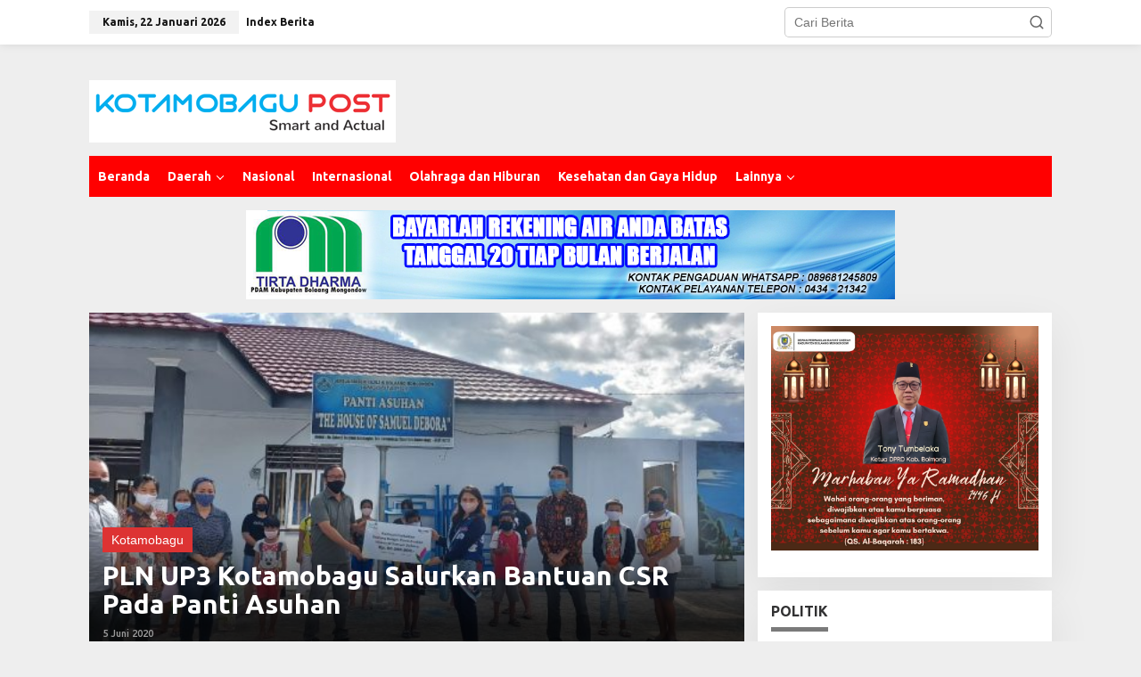

--- FILE ---
content_type: text/html; charset=UTF-8
request_url: https://kotamobagupost.com/tag/csr/
body_size: 23905
content:
<!DOCTYPE html>
<html lang="id">
<head itemscope="itemscope" itemtype="https://schema.org/WebSite">
<meta charset="UTF-8">
<meta name="viewport" content="width=device-width, initial-scale=1">
<link rel="profile" href="https://gmpg.org/xfn/11">

<meta name='robots' content='index, follow, max-image-preview:large, max-snippet:-1, max-video-preview:-1' />

	<!-- This site is optimized with the Yoast SEO plugin v26.8 - https://yoast.com/product/yoast-seo-wordpress/ -->
	<title>csr Archives | kotamobagupost.com</title>
	<link rel="canonical" href="https://kotamobagupost.com/tag/csr/" />
	<meta property="og:locale" content="id_ID" />
	<meta property="og:type" content="article" />
	<meta property="og:title" content="csr Archives | kotamobagupost.com" />
	<meta property="og:url" content="https://kotamobagupost.com/tag/csr/" />
	<meta property="og:site_name" content="kotamobagupost.com" />
	<meta name="twitter:card" content="summary_large_image" />
	<script type="application/ld+json" class="yoast-schema-graph">{"@context":"https://schema.org","@graph":[{"@type":"CollectionPage","@id":"https://kotamobagupost.com/tag/csr/","url":"https://kotamobagupost.com/tag/csr/","name":"csr Archives | kotamobagupost.com","isPartOf":{"@id":"https://kotamobagupost.com/#website"},"primaryImageOfPage":{"@id":"https://kotamobagupost.com/tag/csr/#primaryimage"},"image":{"@id":"https://kotamobagupost.com/tag/csr/#primaryimage"},"thumbnailUrl":"https://kotamobagupost.com/wp-content/uploads/2020/06/Manager-PT-PLN-UP3-Kotamobagu-Meyrina-Turambi-saat-menyerahkan-bantuan-CSR-kepada-panti-asuhan-di-Kota-Kotamobagu.jpg","breadcrumb":{"@id":"https://kotamobagupost.com/tag/csr/#breadcrumb"},"inLanguage":"id"},{"@type":"ImageObject","inLanguage":"id","@id":"https://kotamobagupost.com/tag/csr/#primaryimage","url":"https://kotamobagupost.com/wp-content/uploads/2020/06/Manager-PT-PLN-UP3-Kotamobagu-Meyrina-Turambi-saat-menyerahkan-bantuan-CSR-kepada-panti-asuhan-di-Kota-Kotamobagu.jpg","contentUrl":"https://kotamobagupost.com/wp-content/uploads/2020/06/Manager-PT-PLN-UP3-Kotamobagu-Meyrina-Turambi-saat-menyerahkan-bantuan-CSR-kepada-panti-asuhan-di-Kota-Kotamobagu.jpg","width":1280,"height":721,"caption":"Manager PT PLN UP3 Kotamobagu Meyrina Turambi saat menyerahkan bantuan CSR kepada panti asuhan di Kota Kotamobagu"},{"@type":"BreadcrumbList","@id":"https://kotamobagupost.com/tag/csr/#breadcrumb","itemListElement":[{"@type":"ListItem","position":1,"name":"Home","item":"https://kotamobagupost.com/"},{"@type":"ListItem","position":2,"name":"csr"}]},{"@type":"WebSite","@id":"https://kotamobagupost.com/#website","url":"https://kotamobagupost.com/","name":"kotamobagupost.com","description":"smart and actual","publisher":{"@id":"https://kotamobagupost.com/#organization"},"potentialAction":[{"@type":"SearchAction","target":{"@type":"EntryPoint","urlTemplate":"https://kotamobagupost.com/?s={search_term_string}"},"query-input":{"@type":"PropertyValueSpecification","valueRequired":true,"valueName":"search_term_string"}}],"inLanguage":"id"},{"@type":"Organization","@id":"https://kotamobagupost.com/#organization","name":"Kotamobagu Post","url":"https://kotamobagupost.com/","logo":{"@type":"ImageObject","inLanguage":"id","@id":"https://kotamobagupost.com/#/schema/logo/image/","url":"https://kotamobagupost.com/wp-content/uploads/2015/11/kplogo.png","contentUrl":"https://kotamobagupost.com/wp-content/uploads/2015/11/kplogo.png","width":418,"height":70,"caption":"Kotamobagu Post"},"image":{"@id":"https://kotamobagupost.com/#/schema/logo/image/"},"sameAs":["https://www.facebook.com/kotamobagupost"]}]}</script>
	<!-- / Yoast SEO plugin. -->


<link rel='dns-prefetch' href='//fonts.googleapis.com' />
<link rel="alternate" type="application/rss+xml" title="kotamobagupost.com &raquo; Feed" href="https://kotamobagupost.com/feed/" />
<link rel="alternate" type="application/rss+xml" title="kotamobagupost.com &raquo; Umpan Komentar" href="https://kotamobagupost.com/comments/feed/" />
<link rel="alternate" type="application/rss+xml" title="kotamobagupost.com &raquo; csr Umpan Tag" href="https://kotamobagupost.com/tag/csr/feed/" />
<style id='wp-img-auto-sizes-contain-inline-css' type='text/css'>
img:is([sizes=auto i],[sizes^="auto," i]){contain-intrinsic-size:3000px 1500px}
/*# sourceURL=wp-img-auto-sizes-contain-inline-css */
</style>

<link rel='stylesheet' id='dashicons-css' href='https://kotamobagupost.com/wp-includes/css/dashicons.min.css?ver=6.9' type='text/css' media='all' />
<link rel='stylesheet' id='post-views-counter-frontend-css' href='https://kotamobagupost.com/wp-content/plugins/post-views-counter/css/frontend.css?ver=1.7.3' type='text/css' media='all' />
<style id='wp-emoji-styles-inline-css' type='text/css'>

	img.wp-smiley, img.emoji {
		display: inline !important;
		border: none !important;
		box-shadow: none !important;
		height: 1em !important;
		width: 1em !important;
		margin: 0 0.07em !important;
		vertical-align: -0.1em !important;
		background: none !important;
		padding: 0 !important;
	}
/*# sourceURL=wp-emoji-styles-inline-css */
</style>
<link rel='stylesheet' id='newkarma-core-css' href='https://kotamobagupost.com/wp-content/plugins/newkarma-core/css/newkarma-core.css?ver=2.0.5' type='text/css' media='all' />
<link rel='stylesheet' id='newkarma-fonts-css' href='https://fonts.googleapis.com/css?family=Ubuntu%3Aregular%2Citalic%2C700%2C500%2C300%26subset%3Dlatin%2C&#038;ver=2.1.1' type='text/css' media='all' />
<link rel='stylesheet' id='newkarma-style-css' href='https://kotamobagupost.com/wp-content/themes/newkarma/style.css?ver=2.1.1' type='text/css' media='all' />
<style id='newkarma-style-inline-css' type='text/css'>
body{color:#323233;font-family:"Helvetica Neue",sans-serif;font-weight:500;font-size:14px;}h1.entry-title{color:#dd3333;}kbd,a.button,button,.button,button.button,input[type="button"],input[type="reset"],input[type="submit"],.tagcloud a,.tagcloud ul,.prevnextpost-links a .prevnextpost,.page-links .page-link-number,ul.page-numbers li span.page-numbers,.sidr,#navigationamp,.gmr_widget_content ul.gmr-tabs,.index-page-numbers,.cat-links-bg{background-color:#dd3333;}blockquote,a.button,button,.button,button.button,input[type="button"],input[type="reset"],input[type="submit"],.gmr-theme div.sharedaddy h3.sd-title:before,.gmr_widget_content ul.gmr-tabs li a,.bypostauthor > .comment-body{border-color:#dd3333;}.gmr-meta-topic a,.newkarma-rp-widget .rp-number,.gmr-owl-carousel .gmr-slide-topic a,.tab-comment-number{color:#7a7a7a;}.page-title span,h3.comment-reply-title,.widget-title span,.gmr_widget_content ul.gmr-tabs li a.js-tabs__title-active{border-color:#7a7a7a;}.gmr-menuwrap #primary-menu > li > a:hover,.gmr-menuwrap #primary-menu > li.page_item_has_children:hover > a,.gmr-menuwrap #primary-menu > li.menu-item-has-children:hover > a,.gmr-mainmenu #primary-menu > li:hover > a,.gmr-mainmenu #primary-menu > .current-menu-item > a,.gmr-mainmenu #primary-menu > .current-menu-ancestor > a,.gmr-mainmenu #primary-menu > .current_page_item > a,.gmr-mainmenu #primary-menu > .current_page_ancestor > a{box-shadow:inset 0px -5px 0px 0px#7a7a7a;}.tab-content .newkarma-rp-widget .rp-number,.owl-theme .owl-controls .owl-page.active span{background-color:#7a7a7a;}a{color:#000000;}a:hover,a:focus,a:active{color:#e54e2c;}.site-title a{color:#ff0000;}.site-description{color:#999999;}.gmr-logo{margin-top:25px;}.gmr-menuwrap,.gmr-sticky .top-header.sticky-menu,.gmr-mainmenu #primary-menu .sub-menu,.gmr-mainmenu #primary-menu .children{background-color:#ff0000;}#gmr-responsive-menu,.gmr-mainmenu #primary-menu > li > a,.gmr-mainmenu #primary-menu .sub-menu a,.gmr-mainmenu #primary-menu .children a,.sidr ul li ul li a,.sidr ul li a,#navigationamp ul li ul li a,#navigationamp ul li a{color:#ffffff;}.gmr-mainmenu #primary-menu > li.menu-border > a span,.gmr-mainmenu #primary-menu > li.page_item_has_children > a:after,.gmr-mainmenu #primary-menu > li.menu-item-has-children > a:after,.gmr-mainmenu #primary-menu .sub-menu > li.page_item_has_children > a:after,.gmr-mainmenu #primary-menu .sub-menu > li.menu-item-has-children > a:after,.gmr-mainmenu #primary-menu .children > li.page_item_has_children > a:after,.gmr-mainmenu #primary-menu .children > li.menu-item-has-children > a:after{border-color:#ffffff;}#gmr-responsive-menu:hover,.gmr-mainmenu #primary-menu > li:hover > a,.gmr-mainmenu #primary-menu .current-menu-item > a,.gmr-mainmenu #primary-menu .current-menu-ancestor > a,.gmr-mainmenu #primary-menu .current_page_item > a,.gmr-mainmenu #primary-menu .current_page_ancestor > a,.sidr ul li ul li a:hover,.sidr ul li a:hover{color:#ffffff;}.gmr-mainmenu #primary-menu > li.menu-border:hover > a span,.gmr-mainmenu #primary-menu > li.menu-border.current-menu-item > a span,.gmr-mainmenu #primary-menu > li.menu-border.current-menu-ancestor > a span,.gmr-mainmenu #primary-menu > li.menu-border.current_page_item > a span,.gmr-mainmenu #primary-menu > li.menu-border.current_page_ancestor > a span,.gmr-mainmenu #primary-menu > li.page_item_has_children:hover > a:after,.gmr-mainmenu #primary-menu > li.menu-item-has-children:hover > a:after{border-color:#ffffff;}.gmr-mainmenu #primary-menu > li:hover > a,.gmr-mainmenu #primary-menu .current-menu-item > a,.gmr-mainmenu #primary-menu .current-menu-ancestor > a,.gmr-mainmenu #primary-menu .current_page_item > a,.gmr-mainmenu #primary-menu .current_page_ancestor > a{background-color:#ff0000;}.gmr-secondmenuwrap,.gmr-secondmenu #primary-menu .sub-menu,.gmr-secondmenu #primary-menu .children{background-color:#ffffff;}.gmr-secondmenu #primary-menu > li > a,.gmr-secondmenu #primary-menu .sub-menu a,.gmr-secondmenu #primary-menu .children a{color:#444444;}.gmr-secondmenu #primary-menu > li.page_item_has_children > a:after,.gmr-secondmenu #primary-menu > li.menu-item-has-children > a:after,.gmr-secondmenu #primary-menu .sub-menu > li.page_item_has_children > a:after,.gmr-secondmenu #primary-menu .sub-menu > li.menu-item-has-children > a:after,.gmr-secondmenu #primary-menu .children > li.page_item_has_children > a:after,.gmr-secondmenu #primary-menu .children > li.menu-item-has-children > a:after{border-color:#444444;}.gmr-topnavwrap{background-color:#ffffff;}#gmr-topnavresponsive-menu svg,.gmr-topnavmenu #primary-menu > li > a,.gmr-top-date,.search-trigger .gmr-icon{color:#111111;}.gmr-topnavmenu #primary-menu > li.menu-border > a span,.gmr-topnavmenu #primary-menu > li.page_item_has_children > a:after,.gmr-topnavmenu #primary-menu > li.menu-item-has-children > a:after,.gmr-topnavmenu #primary-menu .sub-menu > li.page_item_has_children > a:after,.gmr-topnavmenu #primary-menu .sub-menu > li.menu-item-has-children > a:after,.gmr-topnavmenu #primary-menu .children > li.page_item_has_children > a:after,.gmr-topnavmenu #primary-menu .children > li.menu-item-has-children > a:after{border-color:#111111;}#gmr-topnavresponsive-menu:hover,.gmr-topnavmenu #primary-menu > li:hover > a,.gmr-topnavmenu #primary-menu .current-menu-item > a,.gmr-topnavmenu #primary-menu .current-menu-ancestor > a,.gmr-topnavmenu #primary-menu .current_page_item > a,.gmr-topnavmenu #primary-menu .current_page_ancestor > a,.gmr-social-icon ul > li > a:hover{color:#ff0000;}.gmr-topnavmenu #primary-menu > li.menu-border:hover > a span,.gmr-topnavmenu #primary-menu > li.menu-border.current-menu-item > a span,.gmr-topnavmenu #primary-menu > li.menu-border.current-menu-ancestor > a span,.gmr-topnavmenu #primary-menu > li.menu-border.current_page_item > a span,.gmr-topnavmenu #primary-menu > li.menu-border.current_page_ancestor > a span,.gmr-topnavmenu #primary-menu > li.page_item_has_children:hover > a:after,.gmr-topnavmenu #primary-menu > li.menu-item-has-children:hover > a:after{border-color:#ff0000;}.site-main-single{background-color:#ffffff;}.gmr-related-infinite .view-more-button:hover{color:#ffffff;}.site-main-archive{background-color:#ffffff;}ul.page-numbers li span.page-numbers{color:#ffffff;}.site-main-archive,a.read-more{color:#323233;}.site-main-archive h2.entry-title a,.site-main-archive .gmr-ajax-text{color:#000000;}.site-main-archive .gmr-archive:hover h2.entry-title a{color:#e54e2c;}.gmr-focus-news.gmr-focus-gallery h2.entry-title a,.item .gmr-slide-title a,.newkarma-rp-widget .gmr-rp-bigthumbnail .gmr-rp-bigthumb-content .title-bigthumb{color:#ffffff;}.gmr-focus-news.gmr-focus-gallery:hover h2.entry-title a,.item:hover .gmr-slide-title a,.newkarma-rp-widget .gmr-rp-bigthumbnail:hover .gmr-rp-bigthumb-content .title-bigthumb{color:#ffff00;}h1,h2,h3,h4,h5,h6,.heading-font,.menu,.rp-title,.rsswidget,.gmr-metacontent,.gmr-metacontent-single,.gmr-ajax-text,.view-more-button,ul.single-social-icon li.social-text,.page-links,.gmr-top-date,ul.page-numbers li{font-family:"Ubuntu","Helvetica", Arial;}.entry-content-single{font-size:16px;}h1{font-size:30px;}h2{font-size:26px;}h3{font-size:24px;}h4{font-size:22px;}h5{font-size:20px;}h6{font-size:18px;}.site-footer{background-color:#ffffff;color:#4f4f4f;}ul.footer-social-icon li a{color:#1e73be;}ul.footer-social-icon li a,.footer-content{border-color:#1e73be;}ul.footer-social-icon li a:hover{color:#1e73be;border-color:#1e73be;}.site-footer a{color:#474747;}.site-footer a:hover{color:#1e73be;}
/*# sourceURL=newkarma-style-inline-css */
</style>
<link rel="https://api.w.org/" href="https://kotamobagupost.com/wp-json/" /><link rel="alternate" title="JSON" type="application/json" href="https://kotamobagupost.com/wp-json/wp/v2/tags/3172" /><link rel="EditURI" type="application/rsd+xml" title="RSD" href="https://kotamobagupost.com/xmlrpc.php?rsd" />
<meta name="generator" content="WordPress 6.9" />
<script src="[data-uri]"></script><style id='global-styles-inline-css' type='text/css'>
:root{--wp--preset--aspect-ratio--square: 1;--wp--preset--aspect-ratio--4-3: 4/3;--wp--preset--aspect-ratio--3-4: 3/4;--wp--preset--aspect-ratio--3-2: 3/2;--wp--preset--aspect-ratio--2-3: 2/3;--wp--preset--aspect-ratio--16-9: 16/9;--wp--preset--aspect-ratio--9-16: 9/16;--wp--preset--color--black: #000000;--wp--preset--color--cyan-bluish-gray: #abb8c3;--wp--preset--color--white: #ffffff;--wp--preset--color--pale-pink: #f78da7;--wp--preset--color--vivid-red: #cf2e2e;--wp--preset--color--luminous-vivid-orange: #ff6900;--wp--preset--color--luminous-vivid-amber: #fcb900;--wp--preset--color--light-green-cyan: #7bdcb5;--wp--preset--color--vivid-green-cyan: #00d084;--wp--preset--color--pale-cyan-blue: #8ed1fc;--wp--preset--color--vivid-cyan-blue: #0693e3;--wp--preset--color--vivid-purple: #9b51e0;--wp--preset--gradient--vivid-cyan-blue-to-vivid-purple: linear-gradient(135deg,rgb(6,147,227) 0%,rgb(155,81,224) 100%);--wp--preset--gradient--light-green-cyan-to-vivid-green-cyan: linear-gradient(135deg,rgb(122,220,180) 0%,rgb(0,208,130) 100%);--wp--preset--gradient--luminous-vivid-amber-to-luminous-vivid-orange: linear-gradient(135deg,rgb(252,185,0) 0%,rgb(255,105,0) 100%);--wp--preset--gradient--luminous-vivid-orange-to-vivid-red: linear-gradient(135deg,rgb(255,105,0) 0%,rgb(207,46,46) 100%);--wp--preset--gradient--very-light-gray-to-cyan-bluish-gray: linear-gradient(135deg,rgb(238,238,238) 0%,rgb(169,184,195) 100%);--wp--preset--gradient--cool-to-warm-spectrum: linear-gradient(135deg,rgb(74,234,220) 0%,rgb(151,120,209) 20%,rgb(207,42,186) 40%,rgb(238,44,130) 60%,rgb(251,105,98) 80%,rgb(254,248,76) 100%);--wp--preset--gradient--blush-light-purple: linear-gradient(135deg,rgb(255,206,236) 0%,rgb(152,150,240) 100%);--wp--preset--gradient--blush-bordeaux: linear-gradient(135deg,rgb(254,205,165) 0%,rgb(254,45,45) 50%,rgb(107,0,62) 100%);--wp--preset--gradient--luminous-dusk: linear-gradient(135deg,rgb(255,203,112) 0%,rgb(199,81,192) 50%,rgb(65,88,208) 100%);--wp--preset--gradient--pale-ocean: linear-gradient(135deg,rgb(255,245,203) 0%,rgb(182,227,212) 50%,rgb(51,167,181) 100%);--wp--preset--gradient--electric-grass: linear-gradient(135deg,rgb(202,248,128) 0%,rgb(113,206,126) 100%);--wp--preset--gradient--midnight: linear-gradient(135deg,rgb(2,3,129) 0%,rgb(40,116,252) 100%);--wp--preset--font-size--small: 13px;--wp--preset--font-size--medium: 20px;--wp--preset--font-size--large: 36px;--wp--preset--font-size--x-large: 42px;--wp--preset--spacing--20: 0.44rem;--wp--preset--spacing--30: 0.67rem;--wp--preset--spacing--40: 1rem;--wp--preset--spacing--50: 1.5rem;--wp--preset--spacing--60: 2.25rem;--wp--preset--spacing--70: 3.38rem;--wp--preset--spacing--80: 5.06rem;--wp--preset--shadow--natural: 6px 6px 9px rgba(0, 0, 0, 0.2);--wp--preset--shadow--deep: 12px 12px 50px rgba(0, 0, 0, 0.4);--wp--preset--shadow--sharp: 6px 6px 0px rgba(0, 0, 0, 0.2);--wp--preset--shadow--outlined: 6px 6px 0px -3px rgb(255, 255, 255), 6px 6px rgb(0, 0, 0);--wp--preset--shadow--crisp: 6px 6px 0px rgb(0, 0, 0);}:where(.is-layout-flex){gap: 0.5em;}:where(.is-layout-grid){gap: 0.5em;}body .is-layout-flex{display: flex;}.is-layout-flex{flex-wrap: wrap;align-items: center;}.is-layout-flex > :is(*, div){margin: 0;}body .is-layout-grid{display: grid;}.is-layout-grid > :is(*, div){margin: 0;}:where(.wp-block-columns.is-layout-flex){gap: 2em;}:where(.wp-block-columns.is-layout-grid){gap: 2em;}:where(.wp-block-post-template.is-layout-flex){gap: 1.25em;}:where(.wp-block-post-template.is-layout-grid){gap: 1.25em;}.has-black-color{color: var(--wp--preset--color--black) !important;}.has-cyan-bluish-gray-color{color: var(--wp--preset--color--cyan-bluish-gray) !important;}.has-white-color{color: var(--wp--preset--color--white) !important;}.has-pale-pink-color{color: var(--wp--preset--color--pale-pink) !important;}.has-vivid-red-color{color: var(--wp--preset--color--vivid-red) !important;}.has-luminous-vivid-orange-color{color: var(--wp--preset--color--luminous-vivid-orange) !important;}.has-luminous-vivid-amber-color{color: var(--wp--preset--color--luminous-vivid-amber) !important;}.has-light-green-cyan-color{color: var(--wp--preset--color--light-green-cyan) !important;}.has-vivid-green-cyan-color{color: var(--wp--preset--color--vivid-green-cyan) !important;}.has-pale-cyan-blue-color{color: var(--wp--preset--color--pale-cyan-blue) !important;}.has-vivid-cyan-blue-color{color: var(--wp--preset--color--vivid-cyan-blue) !important;}.has-vivid-purple-color{color: var(--wp--preset--color--vivid-purple) !important;}.has-black-background-color{background-color: var(--wp--preset--color--black) !important;}.has-cyan-bluish-gray-background-color{background-color: var(--wp--preset--color--cyan-bluish-gray) !important;}.has-white-background-color{background-color: var(--wp--preset--color--white) !important;}.has-pale-pink-background-color{background-color: var(--wp--preset--color--pale-pink) !important;}.has-vivid-red-background-color{background-color: var(--wp--preset--color--vivid-red) !important;}.has-luminous-vivid-orange-background-color{background-color: var(--wp--preset--color--luminous-vivid-orange) !important;}.has-luminous-vivid-amber-background-color{background-color: var(--wp--preset--color--luminous-vivid-amber) !important;}.has-light-green-cyan-background-color{background-color: var(--wp--preset--color--light-green-cyan) !important;}.has-vivid-green-cyan-background-color{background-color: var(--wp--preset--color--vivid-green-cyan) !important;}.has-pale-cyan-blue-background-color{background-color: var(--wp--preset--color--pale-cyan-blue) !important;}.has-vivid-cyan-blue-background-color{background-color: var(--wp--preset--color--vivid-cyan-blue) !important;}.has-vivid-purple-background-color{background-color: var(--wp--preset--color--vivid-purple) !important;}.has-black-border-color{border-color: var(--wp--preset--color--black) !important;}.has-cyan-bluish-gray-border-color{border-color: var(--wp--preset--color--cyan-bluish-gray) !important;}.has-white-border-color{border-color: var(--wp--preset--color--white) !important;}.has-pale-pink-border-color{border-color: var(--wp--preset--color--pale-pink) !important;}.has-vivid-red-border-color{border-color: var(--wp--preset--color--vivid-red) !important;}.has-luminous-vivid-orange-border-color{border-color: var(--wp--preset--color--luminous-vivid-orange) !important;}.has-luminous-vivid-amber-border-color{border-color: var(--wp--preset--color--luminous-vivid-amber) !important;}.has-light-green-cyan-border-color{border-color: var(--wp--preset--color--light-green-cyan) !important;}.has-vivid-green-cyan-border-color{border-color: var(--wp--preset--color--vivid-green-cyan) !important;}.has-pale-cyan-blue-border-color{border-color: var(--wp--preset--color--pale-cyan-blue) !important;}.has-vivid-cyan-blue-border-color{border-color: var(--wp--preset--color--vivid-cyan-blue) !important;}.has-vivid-purple-border-color{border-color: var(--wp--preset--color--vivid-purple) !important;}.has-vivid-cyan-blue-to-vivid-purple-gradient-background{background: var(--wp--preset--gradient--vivid-cyan-blue-to-vivid-purple) !important;}.has-light-green-cyan-to-vivid-green-cyan-gradient-background{background: var(--wp--preset--gradient--light-green-cyan-to-vivid-green-cyan) !important;}.has-luminous-vivid-amber-to-luminous-vivid-orange-gradient-background{background: var(--wp--preset--gradient--luminous-vivid-amber-to-luminous-vivid-orange) !important;}.has-luminous-vivid-orange-to-vivid-red-gradient-background{background: var(--wp--preset--gradient--luminous-vivid-orange-to-vivid-red) !important;}.has-very-light-gray-to-cyan-bluish-gray-gradient-background{background: var(--wp--preset--gradient--very-light-gray-to-cyan-bluish-gray) !important;}.has-cool-to-warm-spectrum-gradient-background{background: var(--wp--preset--gradient--cool-to-warm-spectrum) !important;}.has-blush-light-purple-gradient-background{background: var(--wp--preset--gradient--blush-light-purple) !important;}.has-blush-bordeaux-gradient-background{background: var(--wp--preset--gradient--blush-bordeaux) !important;}.has-luminous-dusk-gradient-background{background: var(--wp--preset--gradient--luminous-dusk) !important;}.has-pale-ocean-gradient-background{background: var(--wp--preset--gradient--pale-ocean) !important;}.has-electric-grass-gradient-background{background: var(--wp--preset--gradient--electric-grass) !important;}.has-midnight-gradient-background{background: var(--wp--preset--gradient--midnight) !important;}.has-small-font-size{font-size: var(--wp--preset--font-size--small) !important;}.has-medium-font-size{font-size: var(--wp--preset--font-size--medium) !important;}.has-large-font-size{font-size: var(--wp--preset--font-size--large) !important;}.has-x-large-font-size{font-size: var(--wp--preset--font-size--x-large) !important;}
/*# sourceURL=global-styles-inline-css */
</style>
</head>

<body data-rsssl=1 class="archive tag tag-csr tag-3172 wp-theme-newkarma gmr-theme gmr-sticky group-blog hfeed" itemscope="itemscope" itemtype="https://schema.org/WebPage">

<a class="skip-link screen-reader-text" href="#main">Lewati ke konten</a>


<div class="gmr-topnavwrap clearfix">
	<div class="container-topnav">
		<div class="list-flex">
								<div class="row-flex gmr-table-date">
						<span class="gmr-top-date" data-lang="id"></span>
					</div>
					
			<div class="row-flex gmr-table-menu">
								<a id="gmr-topnavresponsive-menu" href="#menus" title="Menus" rel="nofollow"><svg xmlns="http://www.w3.org/2000/svg" xmlns:xlink="http://www.w3.org/1999/xlink" aria-hidden="true" role="img" width="1em" height="1em" preserveAspectRatio="xMidYMid meet" viewBox="0 0 24 24"><path d="M4 6h16v2H4zm0 5h16v2H4zm0 5h16v2H4z" fill="currentColor"/></svg></a>
				<div class="close-topnavmenu-wrap"><a id="close-topnavmenu-button" rel="nofollow" href="#"><svg xmlns="http://www.w3.org/2000/svg" xmlns:xlink="http://www.w3.org/1999/xlink" aria-hidden="true" role="img" width="1em" height="1em" preserveAspectRatio="xMidYMid meet" viewBox="0 0 1024 1024"><path d="M685.4 354.8c0-4.4-3.6-8-8-8l-66 .3L512 465.6l-99.3-118.4l-66.1-.3c-4.4 0-8 3.5-8 8c0 1.9.7 3.7 1.9 5.2l130.1 155L340.5 670a8.32 8.32 0 0 0-1.9 5.2c0 4.4 3.6 8 8 8l66.1-.3L512 564.4l99.3 118.4l66 .3c4.4 0 8-3.5 8-8c0-1.9-.7-3.7-1.9-5.2L553.5 515l130.1-155c1.2-1.4 1.8-3.3 1.8-5.2z" fill="currentColor"/><path d="M512 65C264.6 65 64 265.6 64 513s200.6 448 448 448s448-200.6 448-448S759.4 65 512 65zm0 820c-205.4 0-372-166.6-372-372s166.6-372 372-372s372 166.6 372 372s-166.6 372-372 372z" fill="currentColor"/></svg></a></div>
				<nav id="site-navigation" class="gmr-topnavmenu pull-right" role="navigation" itemscope="itemscope" itemtype="https://schema.org/SiteNavigationElement">
					<ul id="primary-menu" class="menu"><li id="menu-item-18281" class="menu-item menu-item-type-post_type menu-item-object-page menu-item-18281"><a href="https://kotamobagupost.com/index-berita/" itemprop="url"><span itemprop="name">Index Berita</span></a></li>
</ul>				</nav><!-- #site-navigation -->
							</div>
			<div class="row-flex gmr-menu-mobile-wrap text-center">
				<div class="only-mobile gmr-mobilelogo"><div class="gmr-logo"><a href="https://kotamobagupost.com/" class="custom-logo-link" itemprop="url" title="kotamobagupost.com"><img src="https://kotamobagupost.com/wp-content/uploads/2021/03/kplogor.png" alt="kotamobagupost.com" title="kotamobagupost.com" /></a></div></div>			</div>
			<div class="row-flex gmr-table-search last-row">
									<div class="gmr-search-btn">
								<a id="search-menu-button" class="topnav-button gmr-search-icon" href="#" rel="nofollow"><svg xmlns="http://www.w3.org/2000/svg" aria-hidden="true" role="img" width="1em" height="1em" preserveAspectRatio="xMidYMid meet" viewBox="0 0 24 24"><path fill="none" stroke="currentColor" stroke-linecap="round" stroke-width="2" d="m21 21l-4.486-4.494M19 10.5a8.5 8.5 0 1 1-17 0a8.5 8.5 0 0 1 17 0Z"/></svg></a>
								<div id="search-dropdown-container" class="search-dropdown search">
								<form method="get" class="gmr-searchform searchform" action="https://kotamobagupost.com/">
									<input type="text" name="s" id="s" placeholder="Cari Berita" />
								</form>
								</div>
							</div><div class="gmr-search">
							<form method="get" class="gmr-searchform searchform" action="https://kotamobagupost.com/">
								<input type="text" name="s" id="s" placeholder="Cari Berita" />
								<button type="submit" role="button" aria-label="Submit" class="gmr-search-submit"><svg xmlns="http://www.w3.org/2000/svg" xmlns:xlink="http://www.w3.org/1999/xlink" aria-hidden="true" role="img" width="1em" height="1em" preserveAspectRatio="xMidYMid meet" viewBox="0 0 24 24"><g fill="none" stroke="currentColor" stroke-width="2" stroke-linecap="round" stroke-linejoin="round"><circle cx="11" cy="11" r="8"/><path d="M21 21l-4.35-4.35"/></g></svg></button>
							</form>
						</div>			</div>
		</div>

			</div>
</div>

	<div class="container">
		<div class="clearfix gmr-headwrapper">
			<div class="gmr-logo"><a href="https://kotamobagupost.com/" class="custom-logo-link" itemprop="url" title="kotamobagupost.com"><img src="https://kotamobagupost.com/wp-content/uploads/2021/03/kplogor.png" alt="kotamobagupost.com" title="kotamobagupost.com" /></a></div>					</div>
	</div>

	<header id="masthead" class="site-header" role="banner" itemscope="itemscope" itemtype="https://schema.org/WPHeader">
		<div class="top-header">
			<div class="container">
				<div class="gmr-menuwrap clearfix">
					<nav id="site-navigation" class="gmr-mainmenu" role="navigation" itemscope="itemscope" itemtype="https://schema.org/SiteNavigationElement">
						<ul id="primary-menu" class="menu"><li id="menu-item-18290" class="menu-item menu-item-type-custom menu-item-object-custom menu-item-home menu-item-18290"><a href="https://kotamobagupost.com/" itemprop="url"><span itemprop="name">Beranda</span></a></li>
<li id="menu-item-764" class="menu-item menu-item-type-custom menu-item-object-custom menu-item-has-children menu-item-764"><a href="#" itemprop="url"><span itemprop="name">Daerah</span></a>
<ul class="sub-menu">
	<li id="menu-item-762" class="menu-item menu-item-type-taxonomy menu-item-object-category menu-item-762"><a href="https://kotamobagupost.com/node/kotamobagu/" itemprop="url"><span itemprop="name">Kotamobagu</span></a></li>
	<li id="menu-item-758" class="menu-item menu-item-type-taxonomy menu-item-object-category menu-item-758"><a href="https://kotamobagupost.com/node/bolmong/" itemprop="url"><span itemprop="name">Bolmong</span></a></li>
	<li id="menu-item-759" class="menu-item menu-item-type-taxonomy menu-item-object-category menu-item-759"><a href="https://kotamobagupost.com/node/bolmut/" itemprop="url"><span itemprop="name">Bolmut</span></a></li>
	<li id="menu-item-760" class="menu-item menu-item-type-taxonomy menu-item-object-category menu-item-760"><a href="https://kotamobagupost.com/node/bolsel/" itemprop="url"><span itemprop="name">Bolsel</span></a></li>
	<li id="menu-item-761" class="menu-item menu-item-type-taxonomy menu-item-object-category menu-item-761"><a href="https://kotamobagupost.com/node/boltim/" itemprop="url"><span itemprop="name">Boltim</span></a></li>
	<li id="menu-item-763" class="menu-item menu-item-type-taxonomy menu-item-object-category menu-item-763"><a href="https://kotamobagupost.com/node/sulawesi-utara/" itemprop="url"><span itemprop="name">Sulawesi Utara</span></a></li>
</ul>
</li>
<li id="menu-item-767" class="menu-item menu-item-type-taxonomy menu-item-object-category menu-item-767"><a href="https://kotamobagupost.com/node/nasional/" itemprop="url"><span itemprop="name">Nasional</span></a></li>
<li id="menu-item-766" class="menu-item menu-item-type-taxonomy menu-item-object-category menu-item-766"><a href="https://kotamobagupost.com/node/internasional/" itemprop="url"><span itemprop="name">Internasional</span></a></li>
<li id="menu-item-768" class="menu-item menu-item-type-taxonomy menu-item-object-category menu-item-768"><a href="https://kotamobagupost.com/node/olahraga-dan-hiburan/" itemprop="url"><span itemprop="name">Olahraga dan Hiburan</span></a></li>
<li id="menu-item-770" class="menu-item menu-item-type-taxonomy menu-item-object-category menu-item-770"><a href="https://kotamobagupost.com/node/kesehatan-dan-gaya-hidup/" itemprop="url"><span itemprop="name">Kesehatan dan Gaya Hidup</span></a></li>
<li id="menu-item-772" class="menu-item menu-item-type-custom menu-item-object-custom menu-item-has-children menu-item-772"><a href="#" itemprop="url"><span itemprop="name">Lainnya</span></a>
<ul class="sub-menu">
	<li id="menu-item-765" class="menu-item menu-item-type-taxonomy menu-item-object-category menu-item-765"><a href="https://kotamobagupost.com/node/featured-news/" itemprop="url"><span itemprop="name">Featured News</span></a></li>
	<li id="menu-item-769" class="menu-item menu-item-type-taxonomy menu-item-object-category menu-item-769"><a href="https://kotamobagupost.com/node/opini/" itemprop="url"><span itemprop="name">Opini</span></a></li>
	<li id="menu-item-771" class="menu-item menu-item-type-taxonomy menu-item-object-category menu-item-771"><a href="https://kotamobagupost.com/node/advertorial/" itemprop="url"><span itemprop="name">Advertorial</span></a></li>
</ul>
</li>
</ul>					</nav><!-- #site-navigation -->
				</div>
							</div>
		</div><!-- .top-header -->
	</header><!-- #masthead -->


<div class="site inner-wrap" id="site-container">
		<div id="content" class="gmr-content">
		<div class="container"><div class="newkarma-core-topbanner-aftermenu"><img src="https://kotamobagupost.com/wp-content/uploads/2021/03/iklan-pdam-2-bolmong.png" alt="" width="728" height="100" class="aligncenter size-full wp-image-18612" /></div></div>		<div class="container">
			<div class="row">

<div id="primary" class="content-area col-md-content">

			<div class="clearfix gmr-modulehome"><div id="bigmoduleslide" class="gmr-widget-carousel gmr-big-carousel owl-carousel owl-theme"><div class="item gmr-slider-content"><div class="other-content-thumbnail"><a href="https://kotamobagupost.com/kotamobagu/pln-up3-kotamobagu-salurkan-bantuan-csr-pada-panti-asuhan/" itemprop="url" title="Tautan ke: PLN UP3 Kotamobagu Salurkan Bantuan CSR Pada Panti Asuhan " rel="bookmark"><img width="550" height="301" src="https://kotamobagupost.com/wp-content/uploads/2020/06/Manager-PT-PLN-UP3-Kotamobagu-Meyrina-Turambi-saat-menyerahkan-bantuan-CSR-kepada-panti-asuhan-di-Kota-Kotamobagu-550x301.jpg" class="attachment-idt-bigger-thumb size-idt-bigger-thumb wp-post-image" alt="" decoding="async" fetchpriority="high" title="Manager PT PLN UP3 Kotamobagu Meyrina Turambi saat menyerahkan bantuan CSR kepada panti asuhan di Kota Kotamobagu" /></a></div><div class="gmr-slide-title"><div class="cat-links-bg"><a href="https://kotamobagupost.com/node/kotamobagu/" rel="category tag">Kotamobagu</a></div>							<a href="https://kotamobagupost.com/kotamobagu/pln-up3-kotamobagu-salurkan-bantuan-csr-pada-panti-asuhan/" class="rp-title" itemprop="url" title="Tautan ke: PLN UP3 Kotamobagu Salurkan Bantuan CSR Pada Panti Asuhan ">PLN UP3 Kotamobagu Salurkan Bantuan CSR Pada Panti Asuhan </a>							<div class="gmr-metacontent">
								<span class="posted-on">5 Juni 2020</span>							</div>
						</div>
					</div>
					</div></div><div id="moduleslide" class="clearfix gmr-element-carousel"><div class="gmr-owl-wrap"><div class="gmr-owl-carousel owl-carousel owl-theme">				<div class="item gmr-slider-content">
										<div class="other-content-thumbnail">
							<a href="https://kotamobagupost.com/bolmong/job-dirum-dan-dirtek-dihapus-pdam-bolmong-di-restrukturisasi/" itemprop="url" title="Tautan ke: Job Dirum dan Dirtek &#8216;Dihapus&#8217;, PDAM Bolmong di Restrukturisasi" rel="bookmark"><img width="300" height="178" src="https://kotamobagupost.com/wp-content/uploads/2025/06/Penyerahan-SK-Pensiun-kepada-Direktur-Umum-Alfrida-Poluan-SE-300x178.jpg" class="attachment-large size-large wp-post-image" alt="" decoding="async" title="Penyerahan SK Pensiun kepada Direktur Umum Alfrida Poluan SE" /></a>						</div>

										<div class="gmr-slide-title">
						<a href="https://kotamobagupost.com/bolmong/job-dirum-dan-dirtek-dihapus-pdam-bolmong-di-restrukturisasi/" class="gmr-slide-titlelink rp-title" title="Job Dirum dan Dirtek &#8216;Dihapus&#8217;, PDAM Bolmong di Restrukturisasi">Job Dirum dan Dirtek &#8216;Dihapus&#8217;, PDAM Bolmong di Restrukturisasi</a>
					</div>
				</div>
								<div class="item gmr-slider-content">
										<div class="other-content-thumbnail">
							<a href="https://kotamobagupost.com/kotamobagu/sampah-tpa-cemari-das-ongkag-pemkot-kotamobagu-bakal-di-polisi-kan/" itemprop="url" title="Tautan ke: Sampah TPA Cemari DAS Ongkag! Pemkot Kotamobagu Bakal di Polisi-kan" rel="bookmark"><img width="300" height="178" src="https://kotamobagupost.com/wp-content/uploads/2025/06/rembesan-air-dari-ribuan-ton-tumpukan-sampah-di-TPA-milik-Pemkot-Kotamobagu-kurun-setahun-telah-mencemari-daerah-aliran-Sungai-Ongkag-300x178.jpg" class="attachment-large size-large wp-post-image" alt="" decoding="async" title="rembesan air dari ribuan ton tumpukan sampah di TPA milik Pemkot Kotamobagu kurun setahun telah mencemari daerah aliran Sungai Ongkag" /></a>						</div>

										<div class="gmr-slide-title">
						<a href="https://kotamobagupost.com/kotamobagu/sampah-tpa-cemari-das-ongkag-pemkot-kotamobagu-bakal-di-polisi-kan/" class="gmr-slide-titlelink rp-title" title="Sampah TPA Cemari DAS Ongkag! Pemkot Kotamobagu Bakal di Polisi-kan">Sampah TPA Cemari DAS Ongkag! Pemkot Kotamobagu Bakal di Polisi-kan</a>
					</div>
				</div>
								<div class="item gmr-slider-content">
										<div class="other-content-thumbnail">
							<a href="https://kotamobagupost.com/headline/walikota-kotamobagu-bertanggungjawab-atas-pencemaran-limbah-tpa-di-das-ongkag/" itemprop="url" title="Tautan ke: &#8220;Walikota Kotamobagu Bertanggungjawab Atas Pencemaran Limbah TPA di DAS Ongkag” " rel="bookmark"><img width="300" height="178" src="https://kotamobagupost.com/wp-content/uploads/2025/06/Tampak-sejumlah-pejabat-OPD-lintas-instansi-Pemerintah-Kota-Kotamobagu-atas-perintah-Walikota-Kotamobagu-telah-turun-langsung-memeriksa-pencemaran-sungai-ongkag-dari-limbah-TPA-Kotamobagu-300x178.jpg" class="attachment-large size-large wp-post-image" alt="" decoding="async" title="Tampak sejumlah pejabat OPD lintas instansi Pemerintah Kota Kotamobagu atas perintah Walikota Kotamobagu telah turun langsung memeriksa pencemaran sungai ongkag dari limbah TPA Kotamobagu" /></a>						</div>

										<div class="gmr-slide-title">
						<a href="https://kotamobagupost.com/headline/walikota-kotamobagu-bertanggungjawab-atas-pencemaran-limbah-tpa-di-das-ongkag/" class="gmr-slide-titlelink rp-title" title="&#8220;Walikota Kotamobagu Bertanggungjawab Atas Pencemaran Limbah TPA di DAS Ongkag” ">&#8220;Walikota Kotamobagu Bertanggungjawab Atas Pencemaran Limbah TPA di DAS Ongkag” </a>
					</div>
				</div>
								<div class="item gmr-slider-content">
										<div class="other-content-thumbnail">
							<a href="https://kotamobagupost.com/kotamobagu/astaga-limbah-beracun-tpa-kotamobagu-cemari-sungai-ongkag/" itemprop="url" title="Tautan ke: Astaga! Limbah Beracun TPA Kotamobagu, Cemari Sungai Ongkag " rel="bookmark"><img width="300" height="178" src="https://kotamobagupost.com/wp-content/uploads/2025/06/limbah-cair-beracun-berasal-dari-Tempat-Pembuangan-Akhir-Sampah-TPA-Kotamobagu-di-Kelurahan-Mongkonai-mencemari-Sungai-Ongkag-atau-Sungai-Inantagan-foto-Kotamobagu-Post-Juni-2025-300x178.jpg" class="attachment-large size-large wp-post-image" alt="" decoding="async" title="limbah cair beracun berasal dari Tempat Pembuangan Akhir Sampah (TPA) Kotamobagu di Kelurahan Mongkonai mencemari Sungai Ongkag atau Sungai Inantagan (foto Kotamobagu Post Juni 2025)" /></a>						</div>

										<div class="gmr-slide-title">
						<a href="https://kotamobagupost.com/kotamobagu/astaga-limbah-beracun-tpa-kotamobagu-cemari-sungai-ongkag/" class="gmr-slide-titlelink rp-title" title="Astaga! Limbah Beracun TPA Kotamobagu, Cemari Sungai Ongkag ">Astaga! Limbah Beracun TPA Kotamobagu, Cemari Sungai Ongkag </a>
					</div>
				</div>
								<div class="item gmr-slider-content">
										<div class="other-content-thumbnail">
							<a href="https://kotamobagupost.com/headline/program-anak-asuh-tewas-walikota-kotamobagu-nikmati-mobil-mewah-alphart/" itemprop="url" title="Tautan ke: Program Anak Asuh &#8216;Tewas&#8217;, Walikota Kotamobagu Nikmati Mobil Mewah Alphart" rel="bookmark"><img width="300" height="178" src="https://kotamobagupost.com/wp-content/uploads/2017/09/Tampak-suasana-para-anak-asuh-bersama-orang-tua-mereka-saat-penarikan-uang-dari-rekening-Taplus-BNI-46-Cabang-Kotamobagu-melalui-mobil-pelayanan-BNI-300x178.jpg" class="attachment-large size-large wp-post-image" alt="" decoding="async" title="In Memorian program anak asuh yang sudah 2 tahun tewas dan diucapkan selamat kepada Walikota Kotamobagu dan Pimpinan DPRD yang sudah menikmati mobil mewah" /></a>						</div>

										<div class="gmr-slide-title">
						<a href="https://kotamobagupost.com/headline/program-anak-asuh-tewas-walikota-kotamobagu-nikmati-mobil-mewah-alphart/" class="gmr-slide-titlelink rp-title" title="Program Anak Asuh &#8216;Tewas&#8217;, Walikota Kotamobagu Nikmati Mobil Mewah Alphart">Program Anak Asuh &#8216;Tewas&#8217;, Walikota Kotamobagu Nikmati Mobil Mewah Alphart</a>
					</div>
				</div>
				</div></div></div>
		<div class="row">
<aside id="secondary" class="widget-area col-md-sb-l pos-sticky" role="complementary" >
	<div id="newkarma-rp-2" class="widget newkarma-widget-post"><h3 class="widget-title"><span>BOLMONG RAYA</span></h3>			<div class="newkarma-rp-widget">
				<div class="newkarma-rp">
					<ul>
													<li class="has-post-thumbnail clearfix">
								<div class="content-big-thumbnail"><a href="https://kotamobagupost.com/kotamobagu/pemkot-kotamobagu-tidak-ada-pemecatan-linmas-masa-tugas-berdasarkan-sk/" itemprop="url" title="Tautan ke: Pemkot Kotamobagu : &#8220;Tidak Ada Pemecatan Linmas, Masa Tugas Berdasarkan SK&#8221;" rel="bookmark"><img width="300" height="178" src="https://kotamobagupost.com/wp-content/uploads/2026/01/Asisten-Bidang-Pemerintahan-dan-Kemasyarakat-Setda-Kota-Kotamobagu-Sahaya-Mokoginta-300x178.jpeg" class="attachment-large size-large wp-post-image" alt="" decoding="async" title="Asisten Bidang Pemerintahan dan Kemasyarakat Setda Kota Kotamobagu Sahaya Mokoginta" /></a></div>								<div class="rp-number pull-left">1</div>
								<div class="gmr-rp-number-content">
									<a href="https://kotamobagupost.com/kotamobagu/pemkot-kotamobagu-tidak-ada-pemecatan-linmas-masa-tugas-berdasarkan-sk/" class="rp-title" itemprop="url" title="Tautan ke: Pemkot Kotamobagu : &#8220;Tidak Ada Pemecatan Linmas, Masa Tugas Berdasarkan SK&#8221;">Pemkot Kotamobagu : &#8220;Tidak Ada Pemecatan Linmas, Masa Tugas Berdasarkan SK&#8221;</a>									<div class="gmr-metacontent">
																			</div>
								</div>
							</li>
																					<li>
								<div class="rp-number pull-left">2</div>
								<div class="gmr-rp-number-content">
									<a href="https://kotamobagupost.com/kotamobagu/identik-penguasa-diktator-pemkot-kotamobagu-pecat-sepihak-90-anggota-linmas/" class="rp-title" itemprop="url" title="Tautan ke: ‘Identik Penguasa Diktator’, Pemkot Kotamobagu ‘Pecat’ Sepihak 90 Anggota Linmas">‘Identik Penguasa Diktator’, Pemkot Kotamobagu ‘Pecat’ Sepihak 90 Anggota Linmas</a>									<div class="gmr-metacontent">
																			</div>
								</div>
							</li>
																					<li>
								<div class="rp-number pull-left">3</div>
								<div class="gmr-rp-number-content">
									<a href="https://kotamobagupost.com/bolmong/polisi-tangkap-satu-orang-terduga-kasus-pembunuhan-sadis-di-desa-bumbungon/" class="rp-title" itemprop="url" title="Tautan ke: Polisi Tangkap Satu Orang Terduga Kasus Pembunuhan &#8216;Sadis&#8217; di Desa Bumbungon">Polisi Tangkap Satu Orang Terduga Kasus Pembunuhan &#8216;Sadis&#8217; di Desa Bumbungon</a>									<div class="gmr-metacontent">
																			</div>
								</div>
							</li>
																					<li>
								<div class="rp-number pull-left">4</div>
								<div class="gmr-rp-number-content">
									<a href="https://kotamobagupost.com/headline/walikota-weny-gaib-sukses-luncurkan-program-anak-asuh-untuk-1-450-murid/" class="rp-title" itemprop="url" title="Tautan ke: Walikota Weny Gaib Sukses Luncurkan Program Anak Asuh Untuk 1.450 Murid">Walikota Weny Gaib Sukses Luncurkan Program Anak Asuh Untuk 1.450 Murid</a>									<div class="gmr-metacontent">
																			</div>
								</div>
							</li>
																					<li>
								<div class="rp-number pull-left">5</div>
								<div class="gmr-rp-number-content">
									<a href="https://kotamobagupost.com/headline/terlantarkan-rakyat-gubernur-ysk-didesak-pecat-kacab-bsg-kotamobagu/" class="rp-title" itemprop="url" title="Tautan ke: Terlantarkan Rakyat, Gubernur YSK Didesak &#8216;Pecat&#8217; Kacab BSG Kotamobagu">Terlantarkan Rakyat, Gubernur YSK Didesak &#8216;Pecat&#8217; Kacab BSG Kotamobagu</a>									<div class="gmr-metacontent">
																			</div>
								</div>
							</li>
																					<li>
								<div class="rp-number pull-left">6</div>
								<div class="gmr-rp-number-content">
									<a href="https://kotamobagupost.com/bolmong/kapolres-kotamobagu-akbp-irwanto-pasang-lilin-di-safari-natal-gubernur-sulut/" class="rp-title" itemprop="url" title="Tautan ke: Kapolres Kotamobagu AKBP Irwanto ‘Pasang Lilin’ di Safari Natal Gubernur Sulut">Kapolres Kotamobagu AKBP Irwanto ‘Pasang Lilin’ di Safari Natal Gubernur Sulut</a>									<div class="gmr-metacontent">
																			</div>
								</div>
							</li>
																					<li>
								<div class="rp-number pull-left">7</div>
								<div class="gmr-rp-number-content">
									<a href="https://kotamobagupost.com/bolmong/pelanggan-pdam-bolmong-dihimbau-bayar-rekening-air-tepat-waktu/" class="rp-title" itemprop="url" title="Tautan ke: Pelanggan PDAM Bolmong Dihimbau Bayar Rekening Air Tepat Waktu ">Pelanggan PDAM Bolmong Dihimbau Bayar Rekening Air Tepat Waktu </a>									<div class="gmr-metacontent">
																			</div>
								</div>
							</li>
																					<li>
								<div class="rp-number pull-left">8</div>
								<div class="gmr-rp-number-content">
									<a href="https://kotamobagupost.com/bolmong/pengumuman-gangguan-distribusi-air-sejumlah-titik-di-kotamobagu-boltim-bolmong/" class="rp-title" itemprop="url" title="Tautan ke: Pengumuman Gangguan Distribusi Air Sejumlah Titik di Kotamobagu, Boltim, Bolmong">Pengumuman Gangguan Distribusi Air Sejumlah Titik di Kotamobagu, Boltim, Bolmong</a>									<div class="gmr-metacontent">
																			</div>
								</div>
							</li>
																			</ul>
				</div>
			</div>
		</div></aside><!-- #secondary -->
<div class="col-md-content-c">	
	<h1 class="page-title" itemprop="headline"><span>csr</span></h1>
	<main id="main" class="site-main site-main-archive gmr-infinite-selector" role="main">

	<div id="gmr-main-load">
<article id="post-14231" class="gmr-smallthumb clearfix item-infinite post-14231 post type-post status-publish format-standard has-post-thumbnail category-kotamobagu tag-csr tag-pln-up3-kotamobagu" itemscope="itemscope" itemtype="https://schema.org/CreativeWork">

	<div class="gmr-box-content hentry gmr-archive clearfix">

		<div class="content-thumbnail"><a href="https://kotamobagupost.com/kotamobagu/pln-up3-kotamobagu-salurkan-bantuan-csr-pada-panti-asuhan/" itemprop="url" title="Tautan ke: PLN UP3 Kotamobagu Salurkan Bantuan CSR Pada Panti Asuhan " rel="bookmark"><img width="150" height="150" src="https://kotamobagupost.com/wp-content/uploads/2020/06/Manager-PT-PLN-UP3-Kotamobagu-Meyrina-Turambi-saat-menyerahkan-bantuan-CSR-kepada-panti-asuhan-di-Kota-Kotamobagu-150x150.jpg" class="attachment-medium size-medium wp-post-image" alt="" itemprop="image" decoding="async" loading="lazy" srcset="https://kotamobagupost.com/wp-content/uploads/2020/06/Manager-PT-PLN-UP3-Kotamobagu-Meyrina-Turambi-saat-menyerahkan-bantuan-CSR-kepada-panti-asuhan-di-Kota-Kotamobagu-150x150.jpg 150w, https://kotamobagupost.com/wp-content/uploads/2020/06/Manager-PT-PLN-UP3-Kotamobagu-Meyrina-Turambi-saat-menyerahkan-bantuan-CSR-kepada-panti-asuhan-di-Kota-Kotamobagu-90x90.jpg 90w, https://kotamobagupost.com/wp-content/uploads/2020/06/Manager-PT-PLN-UP3-Kotamobagu-Meyrina-Turambi-saat-menyerahkan-bantuan-CSR-kepada-panti-asuhan-di-Kota-Kotamobagu-300x300.jpg 300w, https://kotamobagupost.com/wp-content/uploads/2020/06/Manager-PT-PLN-UP3-Kotamobagu-Meyrina-Turambi-saat-menyerahkan-bantuan-CSR-kepada-panti-asuhan-di-Kota-Kotamobagu-1024x1024.jpg 1024w, https://kotamobagupost.com/wp-content/uploads/2020/06/Manager-PT-PLN-UP3-Kotamobagu-Meyrina-Turambi-saat-menyerahkan-bantuan-CSR-kepada-panti-asuhan-di-Kota-Kotamobagu-1536x1536.jpg 1536w, https://kotamobagupost.com/wp-content/uploads/2020/06/Manager-PT-PLN-UP3-Kotamobagu-Meyrina-Turambi-saat-menyerahkan-bantuan-CSR-kepada-panti-asuhan-di-Kota-Kotamobagu-2048x2048.jpg 2048w" sizes="auto, (max-width: 150px) 100vw, 150px" title="Manager PT PLN UP3 Kotamobagu Meyrina Turambi saat menyerahkan bantuan CSR kepada panti asuhan di Kota Kotamobagu" /></a></div>
		<div class="item-article">
			
			<header class="entry-header">
				<h2 class="entry-title" itemprop="headline">
					<a href="https://kotamobagupost.com/kotamobagu/pln-up3-kotamobagu-salurkan-bantuan-csr-pada-panti-asuhan/" itemscope="itemscope" itemtype="https://schema.org/url" title="Tautan ke: PLN UP3 Kotamobagu Salurkan Bantuan CSR Pada Panti Asuhan " rel="bookmark">PLN UP3 Kotamobagu Salurkan Bantuan CSR Pada Panti Asuhan </a>				</h2>

			</header><!-- .entry-header -->

			<div class="entry-meta">
				<div class="gmr-metacontent"><span class="cat-links"><a href="https://kotamobagupost.com/node/kotamobagu/" rel="category tag">Kotamobagu</a></span><span class="posted-on"><span class="byline">|</span><time class="entry-date published" itemprop="datePublished" datetime="2020-06-05T19:42:35+08:00">5 Juni 2020</time><time class="updated" datetime="2020-06-24T00:46:32+08:00">24 Juni 2020</time></span><span class="screen-reader-text">oleh <span class="entry-author vcard screen-reader-text" itemprop="author" itemscope="itemscope" itemtype="https://schema.org/person"><a class="url fn n" href="https://kotamobagupost.com/author/redaksi/" title="Tautan ke: redaksi kotamobagupost" itemprop="url"><span itemprop="name">redaksi kotamobagupost</span></a></span></span></div>			</div><!-- .entry-meta -->

			<div class="entry-content entry-content-archive" itemprop="text">
				<p>KOTAMOBAGU POST &#8211;  PT PLN (Persero) Unit Pelaksana Pelayanan Pelanggan (UP3) Kotamobagu <a class="read-more" href="https://kotamobagupost.com/kotamobagu/pln-up3-kotamobagu-salurkan-bantuan-csr-pada-panti-asuhan/" title="PLN UP3 Kotamobagu Salurkan Bantuan CSR Pada Panti Asuhan " itemprop="url"></a></p>
			</div><!-- .entry-content -->

		</div><!-- .item-article -->

	
	</div><!-- .gmr-box-content -->

</article><!-- #post-## -->
</div><div class="inf-pagination"></div>
			<div class="text-center gmr-newinfinite">
				<div class="page-load-status">
					<div class="loader-ellips infinite-scroll-request gmr-ajax-load-wrapper gmr-loader">
						<div class="gmr-ajax-wrap">
							<div class="gmr-ajax-loader">
								<div></div>
								<div></div>
							</div>
						</div>
					</div>
					<p class="infinite-scroll-last">Tidak Ada Lagi Postingan yang Tersedia.</p>
					<p class="infinite-scroll-error">Tidak ada lagi halaman untuk dimuat.</p>
				</div><p><button class="view-more-button heading-text">Lihat Selengkapnya</button></p>
			</div>
			
	</main><!-- #main -->
	</div>
		</div></div><!-- #primary -->


<aside id="secondary" class="widget-area col-md-sb-r pos-sticky" role="complementary" >
	<div id="text-3" class="widget widget_text">			<div class="textwidget"><p><img loading="lazy" decoding="async" src="https://kotamobagupost.com/wp-content/uploads/2025/03/WhatsApp-Image-2025-03-03-at-20.05.42.jpeg" alt="" width="940" height="788" class="aligncenter size-full wp-image-27689" srcset="https://kotamobagupost.com/wp-content/uploads/2025/03/WhatsApp-Image-2025-03-03-at-20.05.42.jpeg 940w, https://kotamobagupost.com/wp-content/uploads/2025/03/WhatsApp-Image-2025-03-03-at-20.05.42-768x644.jpeg 768w" sizes="auto, (max-width: 940px) 100vw, 940px" /></p>
</div>
		</div><div id="newkarma-rp-3" class="widget newkarma-widget-post"><h3 class="widget-title"><span>POLITIK</span></h3>			<div class="newkarma-rp-widget">
				<div class="newkarma-rp">
					<ul>
													<li class="has-post-thumbnail clearfix">
								<div class="content-big-thumbnail"><a href="https://kotamobagupost.com/terkini/hindari-syahwat-politik-bupati-boltim-belum-gelar-mutasi-asn/" itemprop="url" title="Tautan ke: Hindari Syahwat Politik! Bupati Boltim Belum Gelar Mutasi ASN" rel="bookmark"><img width="300" height="178" src="https://kotamobagupost.com/wp-content/uploads/2025/07/bupati-Boltim-Oskar-Manoppo-SE-MM-dan-Wakil-Bupati-Argo-V.-Sumaiku-masih-belum-melakukan-mutasi-Aparatur-Sipil-Negara-untuk-menghindari-abuse-of-power-2-300x178.png" class="attachment-large size-large wp-post-image" alt="" decoding="async" loading="lazy" title="bupati Boltim Oskar Manoppo SE, MM dan Wakil Bupati Argo V. Sumaiku masih belum melakukan mutasi Aparatur Sipil Negara untuk menghindari abuse of power" /></a></div>								<div class="rp-number pull-left">1</div>
								<div class="gmr-rp-number-content">
									<a href="https://kotamobagupost.com/terkini/hindari-syahwat-politik-bupati-boltim-belum-gelar-mutasi-asn/" class="rp-title" itemprop="url" title="Tautan ke: Hindari Syahwat Politik! Bupati Boltim Belum Gelar Mutasi ASN">Hindari Syahwat Politik! Bupati Boltim Belum Gelar Mutasi ASN</a>									<div class="gmr-metacontent">
																			</div>
								</div>
							</li>
																					<li>
								<div class="rp-number pull-left">2</div>
								<div class="gmr-rp-number-content">
									<a href="https://kotamobagupost.com/bolmong/dihadiri-ratusan-wartawan-kpu-bolmong-sukses-gelar-penyuluhan-hukum/" class="rp-title" itemprop="url" title="Tautan ke: Dihadiri Ratusan Wartawan, KPU Bolmong Sukses Gelar Penyuluhan Hukum">Dihadiri Ratusan Wartawan, KPU Bolmong Sukses Gelar Penyuluhan Hukum</a>									<div class="gmr-metacontent">
																			</div>
								</div>
							</li>
																					<li>
								<div class="rp-number pull-left">3</div>
								<div class="gmr-rp-number-content">
									<a href="https://kotamobagupost.com/bolmong/kpu-bolmong-sukses-gelar-simulasi-pemungutan-perhitungan-dan-rekapitulasi-suara/" class="rp-title" itemprop="url" title="Tautan ke: KPU Bolmong Sukses Gelar Simulasi Pemungutan, Perhitungan dan Rekapitulasi Suara">KPU Bolmong Sukses Gelar Simulasi Pemungutan, Perhitungan dan Rekapitulasi Suara</a>									<div class="gmr-metacontent">
																			</div>
								</div>
							</li>
																					<li>
								<div class="rp-number pull-left">4</div>
								<div class="gmr-rp-number-content">
									<a href="https://kotamobagupost.com/bolmut/kordinator-satgas-paslon-yusra-doni-di-dumoga-tengah-bergabung-limi-welty/" class="rp-title" itemprop="url" title="Tautan ke: Kordinator Satgas Paslon Yusra-Doni  di Dumoga Tengah Bergabung Limi-Welty">Kordinator Satgas Paslon Yusra-Doni  di Dumoga Tengah Bergabung Limi-Welty</a>									<div class="gmr-metacontent">
																			</div>
								</div>
							</li>
																					<li>
								<div class="rp-number pull-left">5</div>
								<div class="gmr-rp-number-content">
									<a href="https://kotamobagupost.com/bolmong/debat-kandidat-pilkada-bolmong-limi-welty-bertekad-sejahterakan-rakyat-bolmong/" class="rp-title" itemprop="url" title="Tautan ke: Debat Kandidat Pilkada Bolmong: Limi &#8211; Welty Bertekad Sejahterakan Rakyat Bolmong">Debat Kandidat Pilkada Bolmong: Limi &#8211; Welty Bertekad Sejahterakan Rakyat Bolmong</a>									<div class="gmr-metacontent">
																			</div>
								</div>
							</li>
																			</ul>
				</div>
			</div>
		</div><div id="newkarma-rp-4" class="widget newkarma-widget-post"><h3 class="widget-title"><span>Minahasa Raya</span></h3>
			<div class="newkarma-rp-widget">
				<div class="newkarma-rp">
					<ul>
														<li class="has-post-thumbnail clearfix">
									<div class="content-big-thumbnail"><a href="https://kotamobagupost.com/headline/terlantarkan-rakyat-gubernur-ysk-didesak-pecat-kacab-bsg-kotamobagu/" itemprop="url" title="Tautan ke: Terlantarkan Rakyat, Gubernur YSK Didesak &#8216;Pecat&#8217; Kacab BSG Kotamobagu" rel="bookmark"><img width="300" height="178" src="https://kotamobagupost.com/wp-content/uploads/2021/10/UMKM-di-Kotamobagu-bisa-ajukan-kredit-di-Bank-Sulut-Go-Kotamobagu-300x178.jpg" class="attachment-large size-large wp-post-image" alt="" decoding="async" loading="lazy" title="Gubernur Sulut didesak Mengambil langkah tegas dan merekomendasikan pencopotan para direksi termasuk Kepala cabang Bank Sulut Kotamobagu" /></a></div>								<div class="gmr-rp-big-content">
									<a href="https://kotamobagupost.com/headline/terlantarkan-rakyat-gubernur-ysk-didesak-pecat-kacab-bsg-kotamobagu/" class="rp-title" itemprop="url" title="Tautan ke: Terlantarkan Rakyat, Gubernur YSK Didesak &#8216;Pecat&#8217; Kacab BSG Kotamobagu">Terlantarkan Rakyat, Gubernur YSK Didesak &#8216;Pecat&#8217; Kacab BSG Kotamobagu</a>									<div class="gmr-metacontent">
																			</div>
								</div>
							</li>
																						<li class="has-post-thumbnail clearfix">
									<div class="content-thumbnail"><a href="https://kotamobagupost.com/sulawesi-utara/tiga-petinju-manado-sabet-emas-dan-perunggu-di-sea-games-thailand-2025/" itemprop="url" title="Tautan ke: Tiga Petinju Manado, Sabet Emas dan Perunggu di SEA Games Thailand 2025" rel="bookmark"><img width="90" height="90" src="https://kotamobagupost.com/wp-content/uploads/2025/12/Tiga-Atlit-Petinju-Muda-asal-Manado-sukses-berprestasi-di-Sea-Games-Thailand-2025-90x90.jpeg" class="attachment-thumbnail size-thumbnail wp-post-image" alt="" decoding="async" loading="lazy" srcset="https://kotamobagupost.com/wp-content/uploads/2025/12/Tiga-Atlit-Petinju-Muda-asal-Manado-sukses-berprestasi-di-Sea-Games-Thailand-2025-90x90.jpeg 90w, https://kotamobagupost.com/wp-content/uploads/2025/12/Tiga-Atlit-Petinju-Muda-asal-Manado-sukses-berprestasi-di-Sea-Games-Thailand-2025-150x150.jpeg 150w" sizes="auto, (max-width: 90px) 100vw, 90px" title="Tiga Atlit Petinju Muda asal Manado sukses berprestasi di Sea Games Thailand 2025" /></a></div>								<div class="gmr-rp-content">
									<a href="https://kotamobagupost.com/sulawesi-utara/tiga-petinju-manado-sabet-emas-dan-perunggu-di-sea-games-thailand-2025/" class="rp-title" itemprop="url" title="Tautan ke: Tiga Petinju Manado, Sabet Emas dan Perunggu di SEA Games Thailand 2025">Tiga Petinju Manado, Sabet Emas dan Perunggu di SEA Games Thailand 2025</a>									<div class="gmr-metacontent">
																			</div>
								</div>
							</li>
																						<li class="has-post-thumbnail clearfix">
									<div class="content-thumbnail"><a href="https://kotamobagupost.com/sulawesi-utara/kakanwil-kemenag-sulut-ulyas-taha-kurikulum-berbasis-cinta-dalam-tahap-sosialiasi/" itemprop="url" title="Tautan ke: Kakanwil Kemenag Sulut, Ulyas Taha : “Kurikulum Berbasis Cinta Dalam Tahap Sosialiasi”" rel="bookmark"><img width="90" height="90" src="https://kotamobagupost.com/wp-content/uploads/2025/09/Kepala-Kantor-Wilayah-Kementerian-Agama-Kakanwil-Kemenag-Provinsi-Sulawesi-Utara-Sulut-Dr.-Drs.-H.-Ulyas-Taha-M.Pd-Kurikulum-Berbasis-Cinta-dalam-tahapan-sosialisasi-di-semua-tingkatan-Madrasah-90x90.jpg" class="attachment-thumbnail size-thumbnail wp-post-image" alt="" decoding="async" loading="lazy" srcset="https://kotamobagupost.com/wp-content/uploads/2025/09/Kepala-Kantor-Wilayah-Kementerian-Agama-Kakanwil-Kemenag-Provinsi-Sulawesi-Utara-Sulut-Dr.-Drs.-H.-Ulyas-Taha-M.Pd-Kurikulum-Berbasis-Cinta-dalam-tahapan-sosialisasi-di-semua-tingkatan-Madrasah-90x90.jpg 90w, https://kotamobagupost.com/wp-content/uploads/2025/09/Kepala-Kantor-Wilayah-Kementerian-Agama-Kakanwil-Kemenag-Provinsi-Sulawesi-Utara-Sulut-Dr.-Drs.-H.-Ulyas-Taha-M.Pd-Kurikulum-Berbasis-Cinta-dalam-tahapan-sosialisasi-di-semua-tingkatan-Madrasah-150x150.jpg 150w" sizes="auto, (max-width: 90px) 100vw, 90px" title="Kepala Kantor Wilayah Kementerian Agama (Kakanwil) Kemenag Provinsi Sulawesi Utara (Sulut) Dr. Drs. H. Ulyas Taha, M.Pd, Kurikulum Berbasis Cinta dalam tahapan sosialisasi di semua tingkatan Madrasah" /></a></div>								<div class="gmr-rp-content">
									<a href="https://kotamobagupost.com/sulawesi-utara/kakanwil-kemenag-sulut-ulyas-taha-kurikulum-berbasis-cinta-dalam-tahap-sosialiasi/" class="rp-title" itemprop="url" title="Tautan ke: Kakanwil Kemenag Sulut, Ulyas Taha : “Kurikulum Berbasis Cinta Dalam Tahap Sosialiasi”">Kakanwil Kemenag Sulut, Ulyas Taha : “Kurikulum Berbasis Cinta Dalam Tahap Sosialiasi”</a>									<div class="gmr-metacontent">
																			</div>
								</div>
							</li>
																						<li class="has-post-thumbnail clearfix">
									<div class="content-thumbnail"><a href="https://kotamobagupost.com/manado/steven-kandouw-bolmong-raya-jadi-prioritas-pembangunan-dan-kawasan-penyanggah-kek/" itemprop="url" title="Tautan ke: Steven Kandouw : “Bolmong Raya Jadi Prioritas Pembangunan dan Kawasan Penyanggah KEK”" rel="bookmark"><img width="90" height="90" src="https://kotamobagupost.com/wp-content/uploads/2024/10/Steven-Kandouw-Bolmong-Raya-Jadi-Prioritas-Pembangunan-dan-Kawasan-Penyanggah-KEK-1-90x90.jpg" class="attachment-thumbnail size-thumbnail wp-post-image" alt="" decoding="async" loading="lazy" srcset="https://kotamobagupost.com/wp-content/uploads/2024/10/Steven-Kandouw-Bolmong-Raya-Jadi-Prioritas-Pembangunan-dan-Kawasan-Penyanggah-KEK-1-90x90.jpg 90w, https://kotamobagupost.com/wp-content/uploads/2024/10/Steven-Kandouw-Bolmong-Raya-Jadi-Prioritas-Pembangunan-dan-Kawasan-Penyanggah-KEK-1-150x150.jpg 150w" sizes="auto, (max-width: 90px) 100vw, 90px" title="Steven Kandouw Bolmong Raya Jadi Prioritas Pembangunan dan Kawasan Penyanggah KEK" /></a></div>								<div class="gmr-rp-content">
									<a href="https://kotamobagupost.com/manado/steven-kandouw-bolmong-raya-jadi-prioritas-pembangunan-dan-kawasan-penyanggah-kek/" class="rp-title" itemprop="url" title="Tautan ke: Steven Kandouw : “Bolmong Raya Jadi Prioritas Pembangunan dan Kawasan Penyanggah KEK”">Steven Kandouw : “Bolmong Raya Jadi Prioritas Pembangunan dan Kawasan Penyanggah KEK”</a>									<div class="gmr-metacontent">
																			</div>
								</div>
							</li>
																						<li class="has-post-thumbnail clearfix">
									<div class="content-thumbnail"><a href="https://kotamobagupost.com/minahasa-raya/meisdie-sigar-14-tahun-terus-berjuang-bersama-prabowo/" itemprop="url" title="Tautan ke: Meisdie Sigar, 14 Tahun Terus Berjuang Bersama Prabowo" rel="bookmark"><img width="90" height="90" src="https://kotamobagupost.com/wp-content/uploads/2024/07/Meisdie-Sigar-terus-setia-kurun-14-tahun-berjuang-bersama-Prabowo-Subianto-di-Sulawesi-Utara-90x90.jpg" class="attachment-thumbnail size-thumbnail wp-post-image" alt="" decoding="async" loading="lazy" srcset="https://kotamobagupost.com/wp-content/uploads/2024/07/Meisdie-Sigar-terus-setia-kurun-14-tahun-berjuang-bersama-Prabowo-Subianto-di-Sulawesi-Utara-90x90.jpg 90w, https://kotamobagupost.com/wp-content/uploads/2024/07/Meisdie-Sigar-terus-setia-kurun-14-tahun-berjuang-bersama-Prabowo-Subianto-di-Sulawesi-Utara-150x150.jpg 150w" sizes="auto, (max-width: 90px) 100vw, 90px" title="Meisdie Sigar terus setia kurun 14 tahun berjuang bersama Prabowo Subianto di Sulawesi Utara" /></a></div>								<div class="gmr-rp-content">
									<a href="https://kotamobagupost.com/minahasa-raya/meisdie-sigar-14-tahun-terus-berjuang-bersama-prabowo/" class="rp-title" itemprop="url" title="Tautan ke: Meisdie Sigar, 14 Tahun Terus Berjuang Bersama Prabowo">Meisdie Sigar, 14 Tahun Terus Berjuang Bersama Prabowo</a>									<div class="gmr-metacontent">
																			</div>
								</div>
							</li>
																			</ul>
				</div>
			</div>
		</div><div id="newkarma-mostview-2" class="widget newkarma-widget-post"><h3 class="widget-title"><span>TERPOPULER</span></h3>			<div class="newkarma-rp-widget">
				<div class="newkarma-rp">
					<ul>
													<li class="has-post-thumbnail clearfix">
								<div class="content-big-thumbnail"><a href="https://kotamobagupost.com/bolmong/kapolres-canangkan-forum-pilkada-damai/" itemprop="url" title="Tautan ke: Kapolres Canangkan Forum Pilkada Damai" rel="bookmark"><img width="300" height="178" src="https://kotamobagupost.com/wp-content/uploads/2016/10/IMG_20161021_160638-300x178.jpg" class="attachment-large size-large wp-post-image" alt="" decoding="async" loading="lazy" title="img_20161021_160638" /></a></div>								<div class="rp-number pull-left">1</div>
								<div class="gmr-rp-number-content">
									<a href="https://kotamobagupost.com/bolmong/kapolres-canangkan-forum-pilkada-damai/" class="rp-title" itemprop="url" title="Tautan ke: Kapolres Canangkan Forum Pilkada Damai">Kapolres Canangkan Forum Pilkada Damai</a>									<div class="gmr-metacontent">
										<span class="cat-links">Di Bolmong, Daerah, Etalase, Kotamobagu, Sulawesi Utara, Terkini</span>									</div>
								</div>
							</li>
																					<li>
								<div class="rp-number pull-left">2</div>
								<div class="gmr-rp-number-content">
									<a href="https://kotamobagupost.com/headline/smsi-resmi-mendaftar-di-dewan-pers/" class="rp-title" itemprop="url" title="Tautan ke: SMSI Resmi Mendaftar di Dewan Pers">SMSI Resmi Mendaftar di Dewan Pers</a>									<div class="gmr-metacontent">
										<span class="cat-links">Di Headline, Nasional, Sosialisasi, Sosialisasi &amp; Hak Jawab, Sulawesi Utara</span>									</div>
								</div>
							</li>
																					<li>
								<div class="rp-number pull-left">3</div>
								<div class="gmr-rp-number-content">
									<a href="https://kotamobagupost.com/sosialisasi-hak-jawab/pengumuman-pwi-kotamobagu-bolmong-perihal-status-keanggotaan-pwi-ukw/" class="rp-title" itemprop="url" title="Tautan ke: PENGUMUMAN PWI KOTAMOBAGU-BOLMONG PERIHAL STATUS KEANGGOTAAN PWI /UKW">PENGUMUMAN PWI KOTAMOBAGU-BOLMONG PERIHAL STATUS KEANGGOTAAN PWI /UKW</a>									<div class="gmr-metacontent">
										<span class="cat-links">Di Bolmong, Headline, Kotamobagu, Sosialisasi &amp; Hak Jawab</span>									</div>
								</div>
							</li>
																					<li>
								<div class="rp-number pull-left">4</div>
								<div class="gmr-rp-number-content">
									<a href="https://kotamobagupost.com/bolsel/klarifikasi-kabid-cipta-karya-dinas-pu-bolsel-proyek-air-bersih-disesuikan-dengan-cco-fisik/" class="rp-title" itemprop="url" title="Tautan ke: Klarifikasi Kabid Cipta Karya Dinas PU Bolsel : “Proyek Air Bersih Disesuikan Dengan CCO Fisik”">Klarifikasi Kabid Cipta Karya Dinas PU Bolsel : “Proyek Air Bersih Disesuikan Dengan CCO Fisik”</a>									<div class="gmr-metacontent">
										<span class="cat-links">Di Bolsel, Etalase, Featured News, Headline, In Depth, Sosialisasi &amp; Hak Jawab</span>									</div>
								</div>
							</li>
																					<li>
								<div class="rp-number pull-left">5</div>
								<div class="gmr-rp-number-content">
									<a href="https://kotamobagupost.com/kotamobagu/walikota-kotamobagu-resmi-melantik-forum-pembauran-kebangsaan/" class="rp-title" itemprop="url" title="Tautan ke: Walikota Kotamobagu Resmi Melantik Forum Pembauran Kebangsaan">Walikota Kotamobagu Resmi Melantik Forum Pembauran Kebangsaan</a>									<div class="gmr-metacontent">
										<span class="cat-links">Di Kotamobagu</span>									</div>
								</div>
							</li>
																			</ul>
				</div>
			</div>
		</div></aside><!-- #secondary -->

			</div><!-- .row -->
		</div><!-- .container -->
		<div id="stop-container"></div>
	</div><!-- .gmr-content -->
</div><!-- #site-container -->


	<div id="footer-container">
		<div id="footer-sidebar" class="widget-footer" role="complementary">
			<div class="container">
				<div class="row">
											<div class="footer-column col-md-footer4">
							<div id="text-5" class="widget widget_text">			<div class="textwidget"><p><div style="display:none;">
<!-- Branding List -->
<a href="https://www.defensorathefilm.com/health/">aatoto</a>
<a href="https://www.getwayssolution.com/2020/11/what-is-java.html">toto slot</a>
<a href="https://cachlam9.com/">LIGAJAWARA168</a>
<a href="https://dominicperri.com/MOTION/1/">Slot Gacor Hari Ini</a>
<a href="https://thediscoverynetwork.org/about">Arena39</a>
<a href="https://litecoinbrokerreviews.com/category/litecoin-talk/">slot gacor</a>
<a href="https://aatoto.bigcartel.com">TOTO SLOT</a>
<a href="https://dailynewyorktimes.com/2025/05/post-facial-care-to-maximize-the-benefits-of-your-facial-treatment/">slot online</a>
<a href="https://www.astucesnaturelles.net/category/news/">toto slot resmi</a>
<a href="https://indiraskitchen.com/media-indiras-kitchen/">Slot Thailand</a>
<a href="https://www.saktimantraguna.xyz/">MPOSAKTI</a>
<a href="https://newearthjourneyjournal.com/about-us/">Slot777 Motoslot</a>
<a href="https://www.holmhousehotel.com/spa/">Aatoto</a>
<a href="https://zerotoheromarketing.com/resources/">MOTOSLOT</a>
<a href="https://bit.ly/m/motoslotresmi">motoslot</a>
<a href="https://linkr.bio/ARENA39">SLOT THAILAND</a>
<a href="https://bit.ly/m/ligajawara168">LIGAJAWARA168</a>
<a href="https://linklist.bio/aatotoresmi">aatotoresmi</a>
<a href="https://myhalalmeatstore.com/contact-us/">Slot777</a>
<a href="https://maulink.com/aatotoresmi">aatoto</a>
<a href="https://maulink.com/motoslotresmi">motoslot</a>
<a href="https://top10antivirussoft.com/about-top-10-antivirus-soft-we-will-help-you-make-the-right-choice/">MOTOSLOT</a>
<a href="https://motoslotlogin.net/">Motoslot</a>
<a href="https://maulink.com/mposaktiresmi">mposakti</a>
<a href="https://heylink.me/arena39.vip">ARENA39</a>
<a href="https://mez.ink/loginarena39/official">slot thailand</a>
<a href="https://thesocialmediastudio.com/tag/coaching/">Arena39</a>
<a href="https://mez.ink/loginarena39/arena39info">Arena39</a>
<a href="https://heylink.me/motoslotgacor/">slot gacor</a>
<a href="https://bit.ly/m/motoslotkita">motoslot</a>
<a href="https://aatotosuper.com/">Aatoto</a>
<a href="https://tap.bio/@Arena39_login">ARENA39</a>
<a href="https://heylink.me/ARENA39-LOGIN">Arena39</a>
<a href="https://bio.site/aatotoresmi">aatoto</a>
<a href="https://bento.me/aatotoresmi">aatoto</a>
<a href="https://www.thecollectivetribe.com/the-invitation/">SLOT THAILAND</a>
<a href="https://mez.ink/ligajawara168">Ligajawara168</a>
<a href="https://www.ligajawara168.org/">https://www.ligajawara168.org</a>
<a href="https://heylink.me/ligajawara168terpercaya/">LIGAJAWARA168</a>
<a href="https://gracieinnhotel.com/">LIGAJAWARA168</a>
<a href="https://arena39.taplink.id">ARENA39</a>
<a href="https://bio.site/ARENA39">Arena39</a>
<a href="https://www.ligajawara168.com/">ligajawara168</a>
<a href="https://heylink.me/ligajawara168/">ligajawara168</a>
<a href="https://michelotto.org/blog/">Game Online Aatoto</a>
<a href="https://botech.info/wp-content/">judi bola online</a>
<a href="https://theinternationalcommittee.org">Ligajawara168</a>
<a href="https://linklist.bio/mposakti-home">Mposakti</a>
<a href="https://bit.ly/m/Mposakti">Mposakti</a>
<a href="https://bit.ly/m/LOGIN-ARENA39">Arena39</a>
<a href="https://mez.ink/loginarena39/uki">Arena39</a>
<a href="https://link.space/@ARENA39">Arena39</a>
<a href="https://s.id/Mposakti">Mposakti</a>
<a href="https://mposakti.taplink.id">Mposakti</a>
<a href="https://t.me/Ligajawara168">Ligajawara168</a>
<a href="https://heylink.me/ligajawaraOfficial/">Ligajawara</a>
<a href="https://linklist.bio/mposakti">Mposakti</a>
<a href="https://bit.ly/m/mposakti">Mposakti</a>
<a href="https://daftarligajawara168.b-cdn.net/">ligajawara168</a>
<a href="https://heylink.me/motoslotofficial/">SLOT GACOR</a>
<a href="https://heylink.me/motoslot.asli/">motoslot asli</a>
<a href="https://linklist.bio/motoslot">motoslot</a>
<a href="https://linklist.bio/motoslotofficial">motoslotofficial</a>
<a href="https://heylink.me/motoslotresmi/">motoslotresmi</a>
<a href="https://heylink.me/officialmotoslot/">motoslot</a>
<a href="https://hopp.bio/motoslotbalap">motoslot</a>
<a href="https://onescreener.com/aatoto?">Link Alternatif aatoto</a>
<a href="https://lit.link/aatoto">aatoto</a>
<a href="https://nvgpupro.com/">Motoslot</a>
<a href="https://www.nidohosting.com/">Motoslot</a>
<a href="https://bit.ly/m/CAS55VIP">CAS55VIP</a>
<a href="https://www.tokyojapanesesouthington.com/reviews.aspx.html">AATOTO</a>
<a href="https://mez.ink/cass55bro">daftar cas55</a>
<a href="https://heylink.me/CAS55_OFFICIAL/">CAS55_OFFICIAL</a>
<a href="https://t.me/Cas55resmi">Cas55</a>
<a href="https://cas55.com/">CAS55</a>
<a href="https://heylink.me/aatotojepe_">aatoto</a>
<a href="https://tastyyy.shop/">CAS55</a>
<a href="https://bit.ly/m/CAS55VIP">CAS55VIP</a>
<a href="https://bit.ly/m/cas55official">slot gacor hari ini</a>
<a href="https://arena39-piu.com">Arena39 Piu</a>
<a href="https://solo.to/arena39">Arena39</a>
<a href="https://link.space/@ARENA39">Link Alternatif ARENA39</a>
<a href="https://mez.ink/loginarena39/uki">Thailand</a>
<a href="https://arena39-piu.com/">Thailand</a>
<a href="https://arena39-juara.com/">Thailand</a>
<a href="https://bit.ly/m/ARENA39">SLOTTHAILAND</a>
<a href="https://heylink.me/arena39">SLOTTHAILAND</a>
<a href="https://heylink.me/ARENA39">slotthailand</a>
<a href="https://heylink.me/aatotojepe/">aatoto</a>
<a href="https://heylink.me/loginAATOTO">aatoto login</a>
<a href="https://bit.ly/m/aatotoresmi">aatoto</a>
<a href="https://linktr.ee/portalresmiaatoto">aatoto</a>
<a href="https://t.me/Aatoto88">Aatoto</a>
<a href="https://mbti2.michelotto.org/">Website Gaming</a>
<a href="https://fairplaygolfhotel.com/">aatoto slot</a>
<a href="https://bit.ly/m/mposakti">Mposakti</a>
<a href="https://heylink.me/MposaktiOfficial">mposakti</a>
<a href="https://t.me/mposaktiofficiall">Mposakti</a>
<a href="https://bit.ly/m/mastermposakti">SLOTTHAILAND</a>
<a href="https://oakleys.mex.com/">Slot Hoki</a> 
<a href="https://southernvintagegeorgia.com/">mposakti</a>
<a href="https://swedishconsulate.org/">MPOSAKTI LINK</a>
<a href="https://www.saktimantraguna.xyz/"> MPOSAKTI</a> 
<a href="https://info-terkini88.github.io/media/">info-terkini88</a>
<a href="https://bigbozzzz-z.github.io/news/">Kasino Online</a>
<a href="https://sateepadang2.github.io/mbg/">Kasino Online</a>
<a href="https://byondby.github.io/combat/">Kasino Online</a>
<a href="https://kingburgerz.github.io/news/">RTP ONLINE</a>
<a href="https://emeraldz-boop.github.io/news/">RTP ONLINE</a>
<a href="https://ceo-news.github.io/today/">CEO NEWS TODAY</a>
<!--END Main Content SEO -->
<a href="https://ceo-news.github.io/today/dari-pemula-ke-mahir-pendekatan-sistematis-menganalisis-pola.html">RTP ONLINE</a>
<a href="https://ceo-news.github.io/today/evolusi-bermain-mahjong-ways-memadukan-analisis.html">RTP ONLINE</a>
<a href="https://ceo-news.github.io/today/membaca-dinamika-permainan-kunci-identifikasi.html">RTP ONLINE</a>
<a href="https://ceo-news.github.io/today/strategi-tanpa-pola-untuk-pemula-fokus.html">RTP ONLINE</a>
<a href="https://ceo-news.github.io/today/pendekatan-holistik-mengintegrasikan-observasi.html">RTP ONLINE</a>
<a href="https://ceo-news.github.io/today/analisis-statistik-mahjong-wins3.html">RTP ONLINE</a>
<a href="https://ceo-news.github.io/today/rahasia-grid-dinamis-mahjong-ways.html">RTP ONLINE</a>
<a href="https://ceo-news.github.io/today/membongkar-mekanisme-tersembunyi-pg-soft.html">RTP ONLINE</a>
<a href="https://ceo-news.github.io/today/strategi-2026-teknothunder-bocorkan.html">RTP ONLINE</a>
<a href="https://ceo-news.github.io/today/panduan-observasi-visual-cara-mengamati.html">RTP ONLINE</a>
<a href="https://slims.delihusada.ac.id/news/rahasia-cara-main-baccarat.html">RTP PGSOFT</a>
<a href="https://slims.delihusada.ac.id/news/strategi-jitu-baccarat-online.html">RTP PGSOFT</a>
<a href="https://slims.delihusada.ac.id/news/panduan-lengkap-cara-main-baccarat.html">RTP PGSOFT</a>
<a href="https://slims.delihusada.ac.id/news/trik-kasino-online-terbukti.html">RTP PGSOFT</a>
<a href="https://slims.delihusada.ac.id/news/bongkar-pola-kemenangan.html">RTP PGSOFT</a>
<a href="https://slims.delihusada.ac.id/news/dari-baccarat-ke-mahjong-ways.html">RTP PGSOFT</a>
<a href="https://slims.delihusada.ac.id/news/cara-main-baccarat-untuk-pemula.html">RTP PGSOFT</a>
<a href="https://slims.delihusada.ac.id/news/strategi-kasino-online-kombinasi.html">RTP PGSOFT</a>
<a href="https://slims.delihusada.ac.id/news/rahasia-pemain-profesional-cara.html">RTP PGSOFT</a>
<a href="https://slims.delihusada.ac.id/news/tips-anti-rugi-kasino.html">RTP PGSOFT</a>
<a href="https://perpustakaan.polindra.ac.id/api/memahami-mahjong-ways-di-dunia.html">pola rtp</a>
<a href="https://perpustakaan.polindra.ac.id/api/mahjong-ways-dan-pendekatan-bermain.html">pola rtp</a>
<a href="https://perpustakaan.polindra.ac.id/api/menyusun-pola-bermain-mahjong-ways.html">pola rtp</a>
<a href="https://perpustakaan.polindra.ac.id/api/strategi-dasar-mahjong-ways-di.html">pola rtp</a>
<a href="https://perpustakaan.polindra.ac.id/api/membaca-ritme-permainan-mahjong-ways.html">pola rtp</a>
<a href="https://perpustakaan.polindra.ac.id/api/trik-bermain-mahjong-ways-dengan.html">pola rtp</a>
<a href="https://perpustakaan.polindra.ac.id/api/cara-pemain-berpengalaman-menjaga-alur.html">pola rtp</a>
<a href="https://perpustakaan.polindra.ac.id/api/mahjong-ways-trik-mengatur-tempo.html">pola rtp</a>
<a href="https://perpustakaan.polindra.ac.id/api/pendekatan-sederhana-dalam-bermain-mahjong.html">pola rtp</a>
<a href="https://perpustakaan.polindra.ac.id/api/strategi-tenang-bermain-mahjong-ways.html">pola rtp</a>
<a href="https://opac.setiabudi.ac.id/api/ketika-pola-bertemu-ritme-cara.html">pola rtp</a>
<a href="https://opac.setiabudi.ac.id/api/dari-coba-coba-ke-terarah.html">pola rtp</a>
<a href="https://opac.setiabudi.ac.id/api/mahjong-ways-sebagai-permainan-pola.html">pola rtp</a>
<a href="https://opac.setiabudi.ac.id/api/bagaimana-pemain-menyusun-strategi-mahjong.html">pola rtp</a>
<a href="https://opac.setiabudi.ac.id/api/kisah-pemain-yang-berhasil-menjaga.html">pola rtp</a>
<a href="https://opac.setiabudi.ac.id/api/strategi-mahjong-ways-di-kasino.html">pola rtp</a>
<a href="https://opac.setiabudi.ac.id/api/trik-mahjong-ways-yang-digunakan.html">pola rtp</a>
<a href="https://opac.setiabudi.ac.id/api/panduan-bermain-mahjong-ways-dengan.html">pola rtp</a>
<a href="https://opac.setiabudi.ac.id/api/mahjong-ways-dan-strategi-bermain.html">pola rtp</a>
<a href="https://opac.setiabudi.ac.id/api/cara-bermain-mahjong-ways-di.html">pola rtp</a>
<a href="https://slims.delihusada.ac.id/news/rahasia-anti-boncos-baccarat-online.html">RTP PGSOFT</a>
<a href="https://slims.delihusada.ac.id/news/mahjong-ways-banjir-scatter-mengenal.html">RTP PGSOFT</a>
<a href="https://slims.delihusada.ac.id/news/strategi-main-baccarat-berdasarkan.html">RTP PGSOFT</a>
<a href="https://slims.delihusada.ac.id/news/cerita-pemain-dari-modal-receh.html">RTP PGSOFT</a>
<a href="https://slims.delihusada.ac.id/news/kupas-tuntas-fitur-rahasia-mahjong-ways.html">RTP PGSOFT</a>
<a href="https://slims.delihusada.ac.id/news/trik-bermain-baccarat-agar-stabil.html">RTP PGSOFT</a>
<a href="https://slims.delihusada.ac.id/news/rtp-live-baccarat-vs.html">RTP PGSOFT</a>
<a href="https://slims.delihusada.ac.id/news/kesalahan-fatal-pemain-baccarat-yang.html">RTP PGSOFT</a>
<a href="https://slims.delihusada.ac.id/news/panduan-lengkap-mahjong-ways-pola.html">RTP PGSOFT</a>
<a href="https://slims.delihusada.ac.id/news/kisah-nyata-pemain-baccarat-dari.html">RTP PGSOFT</a>
<a href="https://slims.delihusada.ac.id/news/mengenal-baccarat-lebih-dalam.html">RTP PGSOFT</a>
<a href="https://slims.delihusada.ac.id/news/di-bali-mahjong-ways-fitur-menarik-yang-sering.html">RTP PGSOFT</a>
<a href="https://slims.delihusada.ac.id/news/mengapa-rtp-sangat-penting.html">RTP PGSOFT</a>
<a href="https://slims.delihusada.ac.id/news/langkah-cerdas-bermain-mahjong-ways.html">RTP PGSOFT</a>
<a href="https://slims.delihusada.ac.id/news/belajar-dari-pengalaman-cerita-pemain.html">RTP PGSOFT</a>
<a href="https://slims.delihusada.ac.id/news/bongkar-pola-permainan-baccarat-yang-banyak.html">RTP PGSOFT</a>
<a href="https://slims.delihusada.ac.id/news/saat-mahjong-ways-jadi-mesin-cuan.html">RTP PGSOFT</a>
<a href="https://slims.delihusada.ac.id/news/perbandingan-seru-baccarat-vs-mahjong.html">RTP PGSOFT</a>
<a href="https://slims.delihusada.ac.id/news/perjalanan-seorang-pemula-menaklukan.html">RTP PGSOFT</a>
<a href="https://slims.delihusada.ac.id/news/cara-santai-tapi-konsisten-menang.html">RTP PGSOFT</a>
<a href="https://opac.setiabudi.ac.id/news/analisis-rtp-baccarat-online.html">RTP PGSOFT</a>
<a href="https://opac.setiabudi.ac.id/news/memahami-fitur-mahjong-ways.html">RTP PGSOFT</a>
<a href="https://opac.setiabudi.ac.id/news/strategi-manajemen-modal-di-kasino.html">RTP PGSOFT</a>
<a href="https://opac.setiabudi.ac.id/news/evaluasi-rtp-online-dan-baccarat.html">RTP PGSOFT</a>
<a href="https://opac.setiabudi.ac.id/news/tips-profesional-bermain-mahjong-ways.html">RTP PGSOFT</a>
<a href="https://opac.setiabudi.ac.id/news/cara-santai-menang.html">RTP PGSOFT</a>
<a href="https://opac.setiabudi.ac.id/news/main-mahjong-ways-jadi-lebih-seru.html">RTP PGSOFT</a>
<a href="https://opac.setiabudi.ac.id/news/rtp-baccarat-gampangnya-memilih-meja.html">RTP PGSOFT</a>
<a href="https://opac.setiabudi.ac.id/news/kasino-online-itu-gak-sesulit.html">RTP PGSOFT</a>
<a href="https://opac.setiabudi.ac.id/news/dari-pemula-jadi-pro-rahasia.html">RTP PGSOFT</a>
<a href="https://ae.sttkd.ac.id/wp-content/news/rtp-live-terbaru-panduan-memilih.html">RTP PGSOFT</a>
<a href="https://ae.sttkd.ac.id/wp-content/news/mahjong-ways-dan-rtp-tinggi.html">RTP PGSOFT</a>
<a href="https://ae.sttkd.ac.id/wp-content/news/mahjong-ways-jadi-favorit.html">RTP PGSOFT</a>
<a href="https://ae.sttkd.ac.id/wp-content/news/rahasia-di-balik-rtp-online.html">RTP PGSOFT</a>
<a href="https://ae.sttkd.ac.id/wp-content/news/tips-memanfaatkan-rtp-tinggi.html">RTP PGSOFT</a>
<a href="https://ae.sttkd.ac.id/wp-content/news/bocoran-game-pg-soft.html">RTP PGSOFT</a>
<a href="https://ae.sttkd.ac.id/wp-content/news/strategi-bermain-baccarat-berdasarkan.html">RTP PGSOFT</a>
<a href="https://ae.sttkd.ac.id/wp-content/news/mahjong-ways-dan-rtp.html">RTP PGSOFT</a>
<a href="https://ae.sttkd.ac.id/wp-content/news/panduan-cerdas-main-mahjong-ways.html">RTP PGSOFT</a>
<a href="https://ae.sttkd.ac.id/wp-content/news/rtp-online-bukan-kaleng-kaleng.html">RTP PGSOFT</a>
<a href="https://opac.setiabudi.ac.id/news/Rahasia-Menang-Main-Slot-Mahjong-Ways.html">RTP PGSOFT</a>
<a href="https://opac.setiabudi.ac.id/news/Perbandingan-Mendalam-Antara-Mahjong-Ways.html">RTP PGSOFT</a>
<a href="https://opac.setiabudi.ac.id/news/Cara-Memilih-Situs-Casino-Online.html">RTP PGSOFT</a>
<a href="https://opac.setiabudi.ac.id/news/Memahami-Konsep-Nilai-Persentase.html">RTP PGSOFT</a>
<a href="https://opac.setiabudi.ac.id/news/Slot-Mahjong-Ways-Pada-Situs-Casino.html">RTP PGSOFT</a>
<a href="https://opac.setiabudi.ac.id/news/Permainan-Mahjong-Ways-Terpopuler.html">RTP PGSOFT</a>
<a href="https://opac.setiabudi.ac.id/news/Mengapa-Game-Slot-Mahjong-Ways.html">RTP PGSOFT</a>
<a href="https://opac.setiabudi.ac.id/news/Mahjong-Ways-Dalam-Jangka-Panjang.html">RTP PGSOFT</a>
<a href="https://opac.setiabudi.ac.id/news/Prediksi-Masa-Depan-Permainan-Slot.html">RTP PGSOFT</a>
<a href="https://opac.setiabudi.ac.id/news/Rahasia-Di-Balik-Simbol-Berlapis-Emas.html">RTP PGSOFT</a>
<a href="https://ae.sttkd.ac.id/wp-content/news/RTP-PGSOFT-2024-Bocoran-Slot-dengan-RTP-Tertinggi.html">RTP PGSOFT</a>
<a href="https://ae.sttkd.ac.id/wp-content/news/Mitos-vs-Fakta-RTP-PGSOFT-Benarkah-RTP-Tinggi.html">RTP PGSOFT</a>
<a href="https://ae.sttkd.ac.id/wp-content/news/Strategi-RTP-Hunting-Cara-Mencari-dan-Memanfaatkan-Slot.html">RTP PGSOFT</a>
<a href="https://ae.sttkd.ac.id/wp-content/news/Live-RTP-vs-Theoretical-RTP-di-Slot-PGSOFT.html">RTP PGSOFT</a>
<a href="https://ae.sttkd.ac.id/wp-content/news/5-Slot-PGSOFT-dengan-RTP-di-Atas-97-yang-Wajib.html">RTP PGSOFT</a>
<a href="https://ae.sttkd.ac.id/wp-content/news/Review-Slot-Mahjong-Ways-2-Analisis-RTP.html">RTP PGSOFT</a>
<a href="https://ae.sttkd.ac.id/wp-content/news/Slot-PGSOFT-dengan-RTP-Tertinggi-dan-Fitur.html">RTP PGSOFT</a>
<a href="https://ae.sttkd.ac.id/wp-content/news/Dari-Gates-of-Olympus-hingga-Fortune-Tiger.html">RTP PGSOFT</a>
<a href="https://pgsd.umpwr.ac.id/assets/news/strategi-baccarat-berbasis-rtp-tinggi.html">RTP PGSOFT</a>
<a href="https://pgsd.umpwr.ac.id/assets/news/membaca-arah-kemenangan-baccarat-lewat.html">RTP PGSOFT</a>
<a href="https://pgsd.umpwr.ac.id/assets/news/cara-bermain-baccarat-lebih-terukur.html">RTP PGSOFT</a>
<a href="https://pgsd.umpwr.ac.id/assets/news/strategi-tersembunyi-baccarat-yang-bertumpu.html">RTP PGSOFT</a>
<a href="https://pgsd.umpwr.ac.id/assets/news/mengoptimalkan-permainan-baccarat-dengan-pemahaman.html">RTP PGSOFT</a>
<a href="https://pgsd.umpwr.ac.id/assets/news/pendekatan-rasional-bermain-baccarat-berdasarkan.html">RTP PGSOFT</a>
<a href="https://pgsd.umpwr.ac.id/assets/news/strategi-main-baccarat-yang-lebih.html">RTP PGSOFT</a>
<a href="https://pgsd.umpwr.ac.id/assets/news/mengapa-rtp-tinggi-menjadi-kunci.html">RTP PGSOFT</a>
<a href="https://pgsd.umpwr.ac.id/assets/news/baccarat-tanpa-tebakan-strategi-bermain-mengikuti.html">RTP PGSOFT</a>
<a href="https://pgsd.umpwr.ac.id/assets/news/membongkar-cara-main-baccarat-dengan.html">RTP PGSOFT</a>
<a href="https://pgsd.umpwr.ac.id/assets/news/strategi-baccarat-modern-menyelaraskan-ritme-permainan.html">RTP PGSOFT</a>
<a href="https://pgsd.umpwr.ac.id/assets/news/bermain-baccarat-lebih-terkontrol-dengan.html">RTP PGSOFT</a>
<a href="https://pgsd.umpwr.ac.id/assets/news/dari-acak-ke-terarah-strategi-baccarat.html">RTP PGSOFT</a>
<a href="https://pgsd.umpwr.ac.id/assets/news/cara-pemain-berpengalaman-membaca-rtp.html">RTP PGSOFT</a>
<a href="https://pgsd.umpwr.ac.id/assets/news/strategi-baccarat-yang-mengutamakan-konsistensi.html">RTP PGSOFT</a>
<a href="https://pgsd.umpwr.ac.id/assets/news/menyusun-pola-main-baccarat-dengan.html">RTP PGSOFT</a>
<a href="https://pgsd.umpwr.ac.id/assets/news/baccarat-berbasis-data-strategi-bermain.html">RTP PGSOFT</a>
<a href="https://pgsd.umpwr.ac.id/assets/news/menghindari-kesalahan-umum-baccarat-dengan.html">RTP PGSOFT</a>
<a href="https://pgsd.umpwr.ac.id/assets/news/strategi-main-baccarat-yang-lebih.html">RTP PGSOFT</a>
<a href="https://pgsd.umpwr.ac.id/assets/news/membentuk-pola-kemenangan-baccarat-melalui.html">RTP PGSOFT</a>
<a href="https://opac.setiabudi.ac.id/news/RTP-PGSOFT-2024-Bocoran-Slot-dengan-RTP-Tertinggi.html">RTP PGSOFT</a>
<a href="https://opac.setiabudi.ac.id/news/Mitos-vs-Fakta-RTP-PGSOFT-Benarkah-RTP-Tinggi.html">RTP PGSOFT</a>
<a href="https://opac.setiabudi.ac.id/news/Strategi-RTP-Hunting-Cara-Mencari-dan-Memanfaatkan-Slot.html">RTP PGSOFT</a>
<a href="https://opac.setiabudi.ac.id/news/Live-RTP-vs-Theoretical-RTP-di-Slot-PGSOFT.html">RTP PGSOFT</a>
<a href="https://opac.setiabudi.ac.id/news/5-Slot-PGSOFT-dengan-RTP-di-Atas-97-yang-Wajib.html">RTP PGSOFT</a>
<a href="https://opac.setiabudi.ac.id/news/Review-Slot-Mahjong-Ways-2-Analisis-RTP.html">RTP PGSOFT</a>
<a href="https://opac.setiabudi.ac.id/news/Slot-PGSOFT-dengan-RTP-Tertinggi-dan-Fitur.html">RTP PGSOFT</a>
<a href="https://opac.setiabudi.ac.id/news/Dari-Gates-of-Olympus-hingga-Fortune-Tiger.html">RTP PGSOFT</a>
<a href="https://slims.delihusada.ac.id/news/strategi-perencanaan-terstruktur-pemain-modal-kecil-poker-profesional.html">Strategi Perencanaan Terstruktur untuk Pemain Poker</a>
<a href="https://slims.delihusada.ac.id/news/studi-kasus-pembentukan-pola-kebiasaan-bermain-casino-online.html">Studi Kasus: Pola Kebiasaan Bermain Casino Online</a>
<a href="https://slims.delihusada.ac.id/news/analisis-kualitatif-momentum-kemenangan-dan-rtp-live.html">Analisis Momentum Kemenangan dan RTP Live</a>
<a href="https://slims.delihusada.ac.id/news/panduan-stabilitas-rtp-pg-soft-mahjong-ways-2026.html">Panduan Stabilitas RTP PG SOFT Mahjong Ways 2026</a>
<a href="https://slims.delihusada.ac.id/news/strategi-segmentasi-sesi-untuk-reduksi-volatilitas-rtp.html">Strategi Segmentasi Sesi Reduksi Volatilitas</a>
<a href="https://slims.delihusada.ac.id/news/sinyal-pergerakan-rtp-2026-game-mahjong-wins.html">Sinyal Pergerakan RTP 2026 di Mahjong Wins</a>
<a href="https://slims.delihusada.ac.id/news/dekonstruksi-interaksi-pemain-dan-sistem-casino.html">Dekonstruksi Interaksi Pemain dan Sistem Casino</a>
<a href="https://slims.delihusada.ac.id/news/transformasi-pola-bermain-analisis-rtp-poker-mahjong.html">Transformasi Pola Bermain: Analisis RTP Poker & Mahjong</a>
<a href="https://slims.delihusada.ac.id/news/cara-menyikapi-volatilitas-rtp-dengan-tenang.html">Cara Tenang Menyikapi Volatilitas RTP Live</a>
<a href="https://slims.delihusada.ac.id/news/kaitan-rtp-live-dengan-pemilihan-waktu-bermain.html">Kaitan RTP Live dengan Pemilihan Waktu Bermain</a>
<a href="https://slims.delihusada.ac.id/news/RTP-PGSOFT-2024-Bocoran-Slot-dengan-RTP-Tertinggi.html">RTP PGSOFT</a>
<a href="https://slims.delihusada.ac.id/news/Mitos-vs-Fakta-RTP-PGSOFT-Benarkah-RTP-Tinggi.html">RTP PGSOFT</a>
<a href="https://slims.delihusada.ac.id/news/Strategi-RTP-Hunting-Cara-Mencari-dan-Memanfaatkan-Slot.html">RTP PGSOFT</a>
<a href="https://slims.delihusada.ac.id/news/Live-RTP-vs-Theoretical-RTP-di-Slot-PGSOFT.html">RTP PGSOFT</a>
<a href="https://slims.delihusada.ac.id/news/5-Slot-PGSOFT-dengan-RTP-di-Atas-97-yang-Wajib.html">RTP PGSOFT</a>
<a href="https://slims.delihusada.ac.id/news/Review-Slot-Mahjong-Ways-2-Analisis-RTP.html">RTP PGSOFT</a>
<a href="https://slims.delihusada.ac.id/news/Slot-PGSOFT-dengan-RTP-Tertinggi-dan-Fitur.html">RTP PGSOFT</a>
<a href="https://slims.delihusada.ac.id/news/Dari-Gates-of-Olympus-hingga-Fortune-Tiger.html">RTP PGSOFT</a>  
<a href="https://slims.delihusada.ac.id/news/Stop-Main-Buta-Ini-Daftar-Rahasia-Slot.html">RTP PGSOFT</a>
<a href="https://slims.delihusada.ac.id/news/Kasino-Takut-Kamu-Tahu-3-Slot-PGSOFT-dengan-RTP.html">RTP PGSOFT</a>
<a href="https://slims.delihusada.ac.id/news/RTP-Tinggi-Tapi-Selalu-Kalah-Mungkin-Kamu.html">RTP PGSOFT</a>
<a href="https://slims.delihusada.ac.id/news/Live-RTP-PGSOFT-Penipuan-atau-Penyelamat.html">RTP PGSOFT</a>
<a href="https://slims.delihusada.ac.id/news/Modal-50rb-Bisa-Jadi-Jutaan-Coba-5-Slot.html">RTP PGSOFT</a>
<a href="https://slims.delihusada.ac.id/news/Dijamin-Auto-Maxwin-Ternyata-Ini-Hubungan.html">RTP PGSOFT</a>
<a href="https://slims.delihusada.ac.id/news/Gak-Percaya-Lagi-Sama-Slot-Gacor-Beralih.html">RTP PGSOFT</a>
<a href="https://slims.delihusada.ac.id/news/Bocoran-dari-High-Roller-Mereka-Hanya-Main.html">RTP PGSOFT</a>
<a href="https://slims.delihusada.ac.id/news/TrenTikTok-Cara-Hunt-RTP-PGSOFT-Ala.html">RTP PGSOFT</a>
<a href="https://slims.delihusada.ac.id/news/Viral-di-Discord-Script-Bot-Deteksi-RTP.html">RTP PGSOFT</a>
<a href="https://slims.delihusada.ac.id/news/Menguak-DNA-PGSoft-Rahasia-di-Balik-Gameplay.html">RTP PGSOFT</a>
<a href="https://slims.delihusada.ac.id/news/PGSoft-vs-The-Giants-Analisis-Keunggulan-Slot.html">RTP PGSOFT</a>
<a href="https://slims.delihusada.ac.id/news/Beyond-the-Reels-Bagaimana-PGSoft-Membangun.html">RTP PGSOFT</a>
<a href="https://slims.delihusada.ac.id/news/Dari-Konsep-ke-Layar-Menelusuri-Proses-Kreatif.html">RTP PGSOFT</a>
<a href="https://slims.delihusada.ac.id/news/5-Slot-PGSoft-dengan-Animasi-Terbaik.html">RTP PGSOFT</a>
<a href="https://slims.delihusada.ac.id/news/Gacor-atau-Genrekah-7-Game-PGSoft.html">RTP PGSOFT</a>
<a href="https://slims.delihusada.ac.id/news/Untuk-Pencinta-Mitologi-Tour-de-Slot-PGSoft.html">RTP PGSOFT</a>
<a href="https://slims.delihusada.ac.id/news/Slot-PGSoft-dengan-Volatilitas-Rendah.html">RTP PGSOFT</a>
<a href="https://slims.delihusada.ac.id/news/Master-the-Features-anduan-Lengkap.html">RTP PGSOFT</a>
<a href="https://slims.delihusada.ac.id/news/Bermain-Smart-Cara-Membaca-Informasi-RTP.html">RTP PGSOFT</a>
<a href="https://slims.delihusada.ac.id/news/strategi-bermain-mahjong-ways-yang.html">RTP PGSOFT</a>
<a href="https://slims.delihusada.ac.id/news/info-lengkap-mahjong-ways.html">RTP PGSOFT</a>
<a href="https://slims.delihusada.ac.id/news/cara-bermain-mahjong-ways-untuk.html">RTP PGSOFT</a>
<a href="https://slims.delihusada.ac.id/news/rtp-pgsoft-mahjong-ways-dibongkar.html">RTP PGSOFT</a>
<a href="https://slims.delihusada.ac.id/news/nilai-strategi-mahjong-ways-memahami.html">RTP PGSOFT</a>
<a href="https://slims.delihusada.ac.id/news/panduan-mahjong-ways-hari-ini.html">RTP PGSOFT</a>
<a href="https://slims.delihusada.ac.id/news/analisis-main-mahjong-ways.html">RTP PGSOFT</a>
<a href="https://slims.delihusada.ac.id/news/pengamatan-mahjong-ways-pgsoft.html">RTP PGSOFT</a>
<a href="https://slims.delihusada.ac.id/news/mengulas-membaca-rtp-pgsoft.html">RTP PGSOFT</a>
<a href="https://slims.delihusada.ac.id/news/mendefiniskan-mahjong-ways.html">RTP PGSOFT</a>
<a href="https://slims.delihusada.ac.id/news/memahami-rtp-dan-volatilitas-pgsoft.html">RTP PGSOFT</a>
<a href="https://slims.delihusada.ac.id/news/panduan-lengkap-membaca-data-rtp.html">RTP PGSOFT</a>
<a href="https://slims.delihusada.ac.id/news/strategi-bermain-pgsoft-dengan-menggabungkan.html">RTP PGSOFT</a>
<a href="https://slims.delihusada.ac.id/news/cara-menilai-game-pgsoft-secara.html">RTP PGSOFT</a>
<a href="https://slims.delihusada.ac.id/news/peran-rtp-dan-volatilitas-dalam.html">RTP PGSOFT</a>
<a href="https://slims.delihusada.ac.id/news/dari-data-ke-strategi-cara.html">RTP PGSOFT</a>
<a href="https://slims.delihusada.ac.id/news/pendekatan-cerdas-bermain-pgsoft-dengan.html">RTP PGSOFT</a>
<a href="https://slims.delihusada.ac.id/news/mengenali-karakter-game-pgsoft-melalui.html">RTP PGSOFT</a>
<a href="https://slims.delihusada.ac.id/news/bermain-pgsoft-lebih-terkontrol-dengan.html">RTP PGSOFT</a>
<a href="https://slims.delihusada.ac.id/news/menyusun-strategi-pgsoft-berdasarkan-kombinasi.html">RTP PGSOFT</a>
<a href="https://slims.delihusada.ac.id/news/cara-menemukan-game-pgsoft-yang.html">RTP PGSOFT</a>
<a href="https://slims.delihusada.ac.id/news/rtp-dan-volatilitas-sebagai-fondasi.html">RTP PGSOFT</a>
<a href="https://slims.delihusada.ac.id/news/bermain-pgsoft-tanpa-tebakan-dengan.html">RTP PGSOFT</a>
<a href="https://slims.delihusada.ac.id/news/memahami-dinamika-game-pgsoft-melalui.html">RTP PGSOFT</a>
<a href="https://slims.delihusada.ac.id/news/strategi-bermain-pgsoft-berbasis-data.html">RTP PGSOFT</a>
<a href="https://slims.delihusada.ac.id/news/mengelola-risiko-bermain-pgsoft-dengan.html">RTP PGSOFT</a>
<a href="https://slims.delihusada.ac.id/news/strategi-diam-diam-agung.html">RTP LIVE</a>
<a href="https://slims.delihusada.ac.id/news/bukan-kebetulan-cara-rafli-manfaatkan.html">RTP LIVE</a>
<a href="https://slims.delihusada.ac.id/news/scatter-mahjong-terbukti-efektif.html">RTP LIVE</a>
<a href="https://slims.delihusada.ac.id/news/merry-acak-pola-tersembunyi.html">RTP LIVE</a>
<a href="https://slims.delihusada.ac.id/news/awalnya-coba-sekali-ternyata.html">RTP LIVE</a>
<a href="https://slims.delihusada.ac.id/news/kenapa-scatter-mahjong.html">RTP LIVE</a>
<a href="https://slims.delihusada.ac.id/news/catatan-strategi-jarwo-momen-scatter.html">RTP LIVE</a>
<a href="https://slims.delihusada.ac.id/news/panduan-kemenangan-sekali-kena.html">RTP LIVE</a>
<a href="https://slims.delihusada.ac.id/news/scatter-mahjong-ways-beruntun-ini-pendekatan.html">RTP LIVE</a>
<a href="https://slims.delihusada.ac.id/news/rafli-dan-3-scatter.html">RTP LIVE</a>
<a href="https://slims.delihusada.ac.id/news/Menguak-Rahasia-RNG-Cara-Kerja.html">RTP PGSOFT</a>
<a href="https://slims.delihusada.ac.id/news/RTP-vs-Volatilitas-Dua-Konsep-Kunci.html">RTP PGSOFT</a>
<a href="https://slims.delihusada.ac.id/news/5-Fitur-Bonus-Slot-Modern-Seperti-Buy-Feature.html">RTP PGSOFT</a>
<a href="https://slims.delihusada.ac.id/news/Slot-Gacor-Mitos-Urban-atau-Ada-Pola.html">RTP PGSOFT</a>
<a href="https://slims.delihusada.ac.id/news/Manajemen-Bankroll-Strategi-Utama.html">RTP PGSOFT</a>
<a href="https://slims.delihusada.ac.id/news/Memilih-Slot-Berdasarkan-Rasa-High-Volatility.html">RTP PGSOFT</a>
<a href="https://slims.delihusada.ac.id/news/Dari-Las-Vegas-ke-Ponsel-Anda.html">RTP PGSOFT</a>
<a href="https://slims.delihusada.ac.id/news/Slot-Bertema-Terkeren-Kolaborasi-dengan-Film.html">RTP PGSOFT</a>
<a href="https://slims.delihusada.ac.id/news/Desain-dan-Psikologi-Mengapa-Efek.html">RTP PGSOFT</a>
<a href="https://slims.delihusada.ac.id/news/Masa-Depan-Interaktif-Bagaimana-VR-dan-AI.html">RTP PGSOFT</a>
<a href="https://slims.delihusada.ac.id/news/Dikit-Lagi-Menang-Menguak-Ilusi-Near-Miss.html">RTP PGSOFT</a>
<a href="https://slims.delihusada.ac.id/news/Rahasia-Di-Balik-Putaran-Mengenal-RNG.html">RTP PGSOFT</a>
<a href="https://slims.delihusada.ac.id/news/RTP-98-Jangan-Tertipu-Angka-Ini-Cara.html">RTP PGSOFT</a>
<a href="https://slims.delihusada.ac.id/news/Membongkar-Mitos-Slot-Gacor-Antara.html">RTP PGSOFT</a>
<a href="https://slims.delihusada.ac.id/news/Algoritma-di-Balik-Spin.html">RTP PGSOFT</a>
<a href="https://slims.delihusada.ac.id/news/Membaca-RTP-Secara-Cerdas.html">RTP PGSOFT</a>
<a href="https://slims.delihusada.ac.id/news/Volatilitas-Ekstrem-vs-Stabil.html">RTP PGSOFT</a>
<a href="https://slims.delihusada.ac.id/news/Evolusi-Fitur-Bonus-Slot-2025.html">RTP PGSOFT</a>
<a href="https://slims.delihusada.ac.id/news/Benarkah-Ada-Jam-Gacor.html">RTP PGSOFT</a>
<a href="https://slims.delihusada.ac.id/news/Strategi-Bankroll-Modern.html">RTP PGSOFT</a>
<a href="https://slims.delihusada.ac.id/news/Slot-sebagai-Hiburan.html">RTP PGSOFT</a>
<a href="https://slims.delihusada.ac.id/news/Di-Balik-Tema-Slot-Populer.html">RTP PGSOFT</a>
<a href="https://slims.delihusada.ac.id/news/Psikologi-Warna-Suara-dan-Animasi.html">RTP PGSOFT</a>
<a href="https://slims.delihusada.ac.id/news/Masa-Depan-Slot-Online.html">RTP PGSOFT</a>
<a href="https://slims.delihusada.ac.id/news/dari-pola-ke-profit-metodologi-rahasia-analisis.html">Metodologi Rahasia Analisis RTP RNG Terintegrasi</a>
<a href="https://slims.delihusada.ac.id/news/catatan-lapangan-live-baccarat-mengubah-cara-baca.html">Catatan Lapangan Live Baccarat Mengubah Cara</a>
<a href="https://slims.delihusada.ac.id/news/lebih-dari-sekadar-keberuntungan-perbandingan-statistik-siklus.html">Lebih Dari Sekadar Keberuntungan Perbandingan Statistik</a>
<a href="https://slims.delihusada.ac.id/news/memecah-kode-mesin-digital-cara-kerja-rng.html">Memecah Kode Mesin Digital Cara Kerja</a>
<a href="https://slims.delihusada.ac.id/news/data-vs-insting-rahasia-pro-player-menang.html">Data vs Insting Rahasia Pro Player</a>
<a href="https://slims.delihusada.ac.id/news/siklus-menang-yang-terprediksi-cara-menghitung-rtp.html">Siklus Menang Terprediksi Cara Menghitung RTP</a>
<a href="https://slims.delihusada.ac.id/news/psikologi-ketahanan-di-balik-layar-hubungan-erat.html">Psikologi Ketahanan di Balik Layar</a>
<a href="https://slims.delihusada.ac.id/news/membongkar-framework-pro-player-integrasi-pengalaman-empiris.html">Membongkar Framework Pro Player Integrasi Pengalaman</a>
<a href="https://slims.delihusada.ac.id/news/evolusi-bermain-cerdas-perjalanan-pemain-memahami.html">Evolusi Bermain Cerdas Perjalanan Pemain Memahami</a>
<a href="https://slims.delihusada.ac.id/news/masterclass-analisis-game-modern-membaca-cara-kerja.html">Masterclass Analisis Game Modern Membaca Cara</a>
<a href="https://opac.setiabudi.ac.id/news/membedah-rtp-baccarat-online-Teknik.html">RTP PGSOFT</a>
<a href="https://opac.setiabudi.ac.id/news/strategi-mahjong-ways-lebih-focus.html">RTP PGSOFT</a>
<a href="https://opac.setiabudi.ac.id/news/rtp-online-mahjong-ways.html">RTP PGSOFT</a>
<a href="https://opac.setiabudi.ac.id/news/teknik-membaca-rtp-baccarat.html">RTP PGSOFT</a>
<a href="https://opac.setiabudi.ac.id/news/perbandingan-mahjong-ways-dan.html">RTP PGSOFT</a>
<a href="https://opac.setiabudi.ac.id/news/rahasia-pola-kemenangan-mahjong.html">RTP PGSOFT</a>
<a href="https://opac.setiabudi.ac.id/news/strategi-live-kasino-menggabungkan.html">RTP PGSOFT</a>
<a href="https://opac.setiabudi.ac.id/news/rtp-baccarat-online-real-time.html">RTP PGSOFT</a>
<a href="https://opac.setiabudi.ac.id/news/pola-menangn-baccarat-live.html">RTP PGSOFT</a>
<a href="https://opac.setiabudi.ac.id/news/mengoptimalkan-rtp-90.html">RTP PGSOFT</a>
</div><br />
</p>
</div>
		</div>						</div>
																<div class="footer-column col-md-footer4">
							<div id="text-4" class="widget widget_text">			<div class="textwidget"><p style="display: none; visibility: hidden;"><a href="https://espacioestudiantil.xoc.uam.mx/">QiuQiu</a></p>
</div>
		</div>						</div>
																			</div>
			</div>
		</div>
	</div><!-- #footer-container -->
		

	<footer id="colophon" class="site-footer" role="contentinfo" >
		<div class="container">
				<div class="clearfix footer-content">
					<div class="gmr-footer-logo pull-left"><a href="https://kotamobagupost.com/" class="custom-footerlogo-link" itemprop="url" title="kotamobagupost.com"><img src="https://kotamobagupost.com/wp-content/uploads/2021/03/kplogo.png" alt="kotamobagupost.com" title="kotamobagupost.com" itemprop="image" /></a></div>					<ul class="footer-social-icon pull-right"><li><a href="https://kotamobagupost.com/feed/" title="RSS" class="rss" target="_blank" rel="nofollow"><svg xmlns="http://www.w3.org/2000/svg" xmlns:xlink="http://www.w3.org/1999/xlink" aria-hidden="true" role="img" width="1em" height="1em" preserveAspectRatio="xMidYMid meet" viewBox="0 0 20 20"><path d="M14.92 18H18C18 9.32 10.82 2.25 2 2.25v3.02c7.12 0 12.92 5.71 12.92 12.73zm-5.44 0h3.08C12.56 12.27 7.82 7.6 2 7.6v3.02c2 0 3.87.77 5.29 2.16A7.292 7.292 0 0 1 9.48 18zm-5.35-.02c1.17 0 2.13-.93 2.13-2.09c0-1.15-.96-2.09-2.13-2.09c-1.18 0-2.13.94-2.13 2.09c0 1.16.95 2.09 2.13 2.09z" fill="currentColor"/></svg></a></li></ul>				</div>
				<span class="pull-left theme-copyright">© 2021. KOTAMOBAGUPOST.COM</span>				<ul id="copyright-menu" class="menu"><li id="menu-item-847" class="menu-item menu-item-type-post_type menu-item-object-page menu-item-847"><a href="https://kotamobagupost.com/redaksi-kotamobagupost-com/" itemprop="url">Redaksi</a></li>
<li id="menu-item-845" class="menu-item menu-item-type-post_type menu-item-object-page menu-item-845"><a href="https://kotamobagupost.com/pedoman-media-siber/" itemprop="url">Pedoman Media Siber</a></li>
<li id="menu-item-846" class="menu-item menu-item-type-post_type menu-item-object-page menu-item-846"><a href="https://kotamobagupost.com/privacy-policy/" itemprop="url">Privacy Policy</a></li>
<li id="menu-item-844" class="menu-item menu-item-type-post_type menu-item-object-page menu-item-844"><a href="https://kotamobagupost.com/kontak-kami/" itemprop="url">Kontak Kami</a></li>
</ul>						</div>
	</footer><!-- #colophon -->

<div class="gmr-ontop gmr-hide"><svg xmlns="http://www.w3.org/2000/svg" xmlns:xlink="http://www.w3.org/1999/xlink" aria-hidden="true" role="img" width="1em" height="1em" preserveAspectRatio="xMidYMid meet" viewBox="0 0 24 24"><g fill="none"><path d="M12 22V7" stroke="currentColor" stroke-width="2" stroke-linecap="round" stroke-linejoin="round"/><path d="M5 14l7-7l7 7" stroke="currentColor" stroke-width="2" stroke-linecap="round" stroke-linejoin="round"/><path d="M3 2h18" stroke="currentColor" stroke-width="2" stroke-linecap="round" stroke-linejoin="round"/></g></svg></div>

<script type="speculationrules">
{"prefetch":[{"source":"document","where":{"and":[{"href_matches":"/*"},{"not":{"href_matches":["/wp-*.php","/wp-admin/*","/wp-content/uploads/*","/wp-content/*","/wp-content/plugins/*","/wp-content/themes/newkarma/*","/*\\?(.+)"]}},{"not":{"selector_matches":"a[rel~=\"nofollow\"]"}},{"not":{"selector_matches":".no-prefetch, .no-prefetch a"}}]},"eagerness":"conservative"}]}
</script>
<script type="text/javascript" src="https://kotamobagupost.com/wp-content/themes/newkarma/js/js-plugin-min.js?ver=2.1.1" id="newkarma-js-plugin-js"></script>
<script type="text/javascript" id="newkarma-infscroll-js-extra">
/* <![CDATA[ */
var gmrobjinf = {"inf":"gmr-more"};
//# sourceURL=newkarma-infscroll-js-extra
/* ]]> */
</script>
<script type="text/javascript" src="https://kotamobagupost.com/wp-content/themes/newkarma/js/infinite-scroll-custom.js?ver=2.1.1" id="newkarma-infscroll-js"></script>
<script type="text/javascript" src="https://kotamobagupost.com/wp-content/themes/newkarma/js/tiny-slider-bigmodule.js?ver=2.1.1" id="newkarma-tinyslider-bigmodule-js"></script>
<script type="text/javascript" src="https://kotamobagupost.com/wp-content/themes/newkarma/js/tiny-slider-module.js?ver=2.1.1" id="newkarma-tinyslider-module-js"></script>
<script type="text/javascript" src="https://kotamobagupost.com/wp-content/themes/newkarma/js/customscript.js?ver=2.1.1" id="newkarma-customscript-js"></script>
<script id="wp-emoji-settings" type="application/json">
{"baseUrl":"https://s.w.org/images/core/emoji/17.0.2/72x72/","ext":".png","svgUrl":"https://s.w.org/images/core/emoji/17.0.2/svg/","svgExt":".svg","source":{"concatemoji":"https://kotamobagupost.com/wp-includes/js/wp-emoji-release.min.js?ver=6.9"}}
</script>
<script type="module">
/* <![CDATA[ */
/*! This file is auto-generated */
const a=JSON.parse(document.getElementById("wp-emoji-settings").textContent),o=(window._wpemojiSettings=a,"wpEmojiSettingsSupports"),s=["flag","emoji"];function i(e){try{var t={supportTests:e,timestamp:(new Date).valueOf()};sessionStorage.setItem(o,JSON.stringify(t))}catch(e){}}function c(e,t,n){e.clearRect(0,0,e.canvas.width,e.canvas.height),e.fillText(t,0,0);t=new Uint32Array(e.getImageData(0,0,e.canvas.width,e.canvas.height).data);e.clearRect(0,0,e.canvas.width,e.canvas.height),e.fillText(n,0,0);const a=new Uint32Array(e.getImageData(0,0,e.canvas.width,e.canvas.height).data);return t.every((e,t)=>e===a[t])}function p(e,t){e.clearRect(0,0,e.canvas.width,e.canvas.height),e.fillText(t,0,0);var n=e.getImageData(16,16,1,1);for(let e=0;e<n.data.length;e++)if(0!==n.data[e])return!1;return!0}function u(e,t,n,a){switch(t){case"flag":return n(e,"\ud83c\udff3\ufe0f\u200d\u26a7\ufe0f","\ud83c\udff3\ufe0f\u200b\u26a7\ufe0f")?!1:!n(e,"\ud83c\udde8\ud83c\uddf6","\ud83c\udde8\u200b\ud83c\uddf6")&&!n(e,"\ud83c\udff4\udb40\udc67\udb40\udc62\udb40\udc65\udb40\udc6e\udb40\udc67\udb40\udc7f","\ud83c\udff4\u200b\udb40\udc67\u200b\udb40\udc62\u200b\udb40\udc65\u200b\udb40\udc6e\u200b\udb40\udc67\u200b\udb40\udc7f");case"emoji":return!a(e,"\ud83e\u1fac8")}return!1}function f(e,t,n,a){let r;const o=(r="undefined"!=typeof WorkerGlobalScope&&self instanceof WorkerGlobalScope?new OffscreenCanvas(300,150):document.createElement("canvas")).getContext("2d",{willReadFrequently:!0}),s=(o.textBaseline="top",o.font="600 32px Arial",{});return e.forEach(e=>{s[e]=t(o,e,n,a)}),s}function r(e){var t=document.createElement("script");t.src=e,t.defer=!0,document.head.appendChild(t)}a.supports={everything:!0,everythingExceptFlag:!0},new Promise(t=>{let n=function(){try{var e=JSON.parse(sessionStorage.getItem(o));if("object"==typeof e&&"number"==typeof e.timestamp&&(new Date).valueOf()<e.timestamp+604800&&"object"==typeof e.supportTests)return e.supportTests}catch(e){}return null}();if(!n){if("undefined"!=typeof Worker&&"undefined"!=typeof OffscreenCanvas&&"undefined"!=typeof URL&&URL.createObjectURL&&"undefined"!=typeof Blob)try{var e="postMessage("+f.toString()+"("+[JSON.stringify(s),u.toString(),c.toString(),p.toString()].join(",")+"));",a=new Blob([e],{type:"text/javascript"});const r=new Worker(URL.createObjectURL(a),{name:"wpTestEmojiSupports"});return void(r.onmessage=e=>{i(n=e.data),r.terminate(),t(n)})}catch(e){}i(n=f(s,u,c,p))}t(n)}).then(e=>{for(const n in e)a.supports[n]=e[n],a.supports.everything=a.supports.everything&&a.supports[n],"flag"!==n&&(a.supports.everythingExceptFlag=a.supports.everythingExceptFlag&&a.supports[n]);var t;a.supports.everythingExceptFlag=a.supports.everythingExceptFlag&&!a.supports.flag,a.supports.everything||((t=a.source||{}).concatemoji?r(t.concatemoji):t.wpemoji&&t.twemoji&&(r(t.twemoji),r(t.wpemoji)))});
//# sourceURL=https://kotamobagupost.com/wp-includes/js/wp-emoji-loader.min.js
/* ]]> */
</script>

<script defer src="https://static.cloudflareinsights.com/beacon.min.js/vcd15cbe7772f49c399c6a5babf22c1241717689176015" integrity="sha512-ZpsOmlRQV6y907TI0dKBHq9Md29nnaEIPlkf84rnaERnq6zvWvPUqr2ft8M1aS28oN72PdrCzSjY4U6VaAw1EQ==" data-cf-beacon='{"version":"2024.11.0","token":"dff9cdda6f384edc8b5de5b8fd1478a6","r":1,"server_timing":{"name":{"cfCacheStatus":true,"cfEdge":true,"cfExtPri":true,"cfL4":true,"cfOrigin":true,"cfSpeedBrain":true},"location_startswith":null}}' crossorigin="anonymous"></script>
</body>
</html>


<!-- Page cached by LiteSpeed Cache 7.7 on 2026-01-22 23:34:09 -->